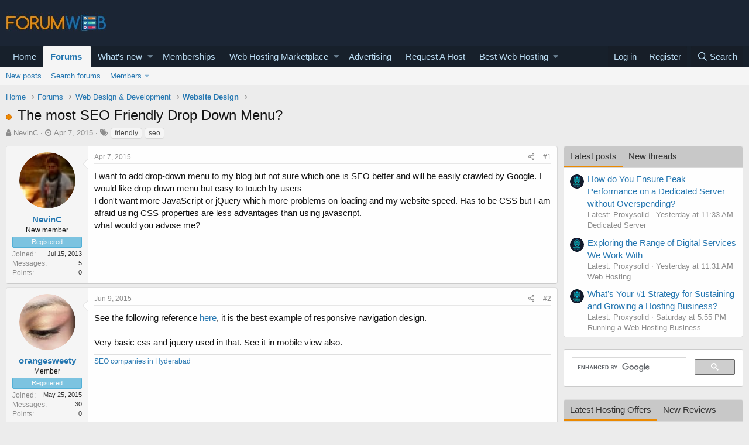

--- FILE ---
content_type: text/html; charset=utf-8
request_url: https://forumweb.hosting/9260-the-most-seo-friendly-drop-down-menu.html
body_size: 22469
content:
<!DOCTYPE html>
<html id="XF" lang="en-US" dir="LTR"
	data-app="public"
	data-template="thread_view"
	data-container-key="node-21"
	data-content-key="thread-9260"
	data-logged-in="false"
	data-cookie-prefix="xf_"
	data-csrf="1763362041,b1e2a8890157e22842dbebf4f1ca60d1"
	class="has-no-js template-thread_view"
	>
<head>
	<meta charset="utf-8" />
	<meta http-equiv="X-UA-Compatible" content="IE=Edge" />
	<meta name="viewport" content="width=device-width, initial-scale=1, viewport-fit=cover">

	
	
	

	<title>The most SEO Friendly Drop Down Menu?</title>

	
		
		<meta name="description" content="I want to add drop-down menu to my blog but not sure which one is SEO better and will be easily crawled by Google. I would like drop-down menu but easy to..." />
		<meta property="og:description" content="I want to add drop-down menu to my blog but not sure which one is SEO better and will be easily crawled by Google. I would like drop-down menu but easy to touch by users
I don&#039;t want more JavaScript or jQuery which more problems on loading and my website speed. Has to be CSS but I am afraid..." />
		<meta property="twitter:description" content="I want to add drop-down menu to my blog but not sure which one is SEO better and will be easily crawled by Google. I would like drop-down menu but easy to touch by users
I don&#039;t want more..." />
	
	
		<meta property="og:url" content="https://forumweb.hosting/9260-the-most-seo-friendly-drop-down-menu.html" />
	
		<link rel="canonical" href="https://forumweb.hosting/9260-the-most-seo-friendly-drop-down-menu.html" />
	

	
		
	
	
	<meta property="og:site_name" content="ForumWeb.Hosting - The #1 Web Hosting Forum, Reviews &amp; Services" />


	
	
		
	
	
	<meta property="og:type" content="website" />


	
	
		
	
	
	
		<meta property="og:title" content="The most SEO Friendly Drop Down Menu?" />
		<meta property="twitter:title" content="The most SEO Friendly Drop Down Menu?" />
	


	
	
	
	

	
		<meta name="theme-color" content="#185886" />
	

	
	

	


	<link rel="preload" href="/styles/fonts/fa/fa-regular-400.woff2?_v=5.12.1" as="font" type="font/woff2" crossorigin="anonymous" />


	<link rel="preload" href="/styles/fonts/fa/fa-solid-900.woff2?_v=5.12.1" as="font" type="font/woff2" crossorigin="anonymous" />


<link rel="preload" href="/styles/fonts/fa/fa-brands-400.woff2?_v=5.12.1" as="font" type="font/woff2" crossorigin="anonymous" />

	<link rel="stylesheet" href="/css.php?css=public%3Anormalize.css%2Cpublic%3Acore.less%2Cpublic%3Aapp.less&amp;s=1&amp;l=1&amp;d=1750950992&amp;k=74bfbb3a72b712b5e67219438d0d9830b8377c51" />

	<link rel="stylesheet" href="/css.php?css=public%3AQuestionThreads.less%2Cpublic%3AXf2PostTree.less%2Cpublic%3Aandy_mostposts.less%2Cpublic%3AavForumsTagEss_thread_view_grouped_tags.less%2Cpublic%3Amessage.less%2Cpublic%3Ashare_controls.less%2Cpublic%3Astructured_list.less%2Cpublic%3Asv_contentratings.less%2Cpublic%3Atag.less%2Cpublic%3Aextra.less&amp;s=1&amp;l=1&amp;d=1750950992&amp;k=f25ba1976f8e94ed2178cbac9ad9d936cf42b240" />
<style>

.tabPanes{padding-top:5px;}
.widget-tabs{overflow: hidden;.tabs-tab {font-size: 13px;}}
.block-tabHeader{background-color:#c8c8c8;}
.block-tabHeader .tabs-tab.is-active{color:#333;border-bottom-color:#EB8900;}
.block-tabHeader a.tabs-tab{color:#333;}
.block-tabHeader a.tabs-tab:hover{color:#333;border-bottom-color:#EB8900;}
.widget--tab .block-minorHeader {display:none;}

</style>
<style>

.tabPanes{padding-top:5px;}
.widget-tabs{overflow: hidden;.tabs-tab {font-size: 13px;}}
.block-tabHeader{background-color:#c8c8c8;}
.block-tabHeader .tabs-tab.is-active{color:#333;border-bottom-color:#EB8900;}
.block-tabHeader a.tabs-tab{color:#333;}
.block-tabHeader a.tabs-tab:hover{color:#333;border-bottom-color:#EB8900;}
.widget--tab .block-minorHeader {display:none;}

</style>

	
		<script src="/js/xf/preamble.min.js?_v=9d5a7756"></script>
	


	
		<link rel="icon" type="image/png" href="https://forumweb.hosting/images/forumweb-favicon.png" sizes="32x32" />
	
	
	
</head>
<body data-template="thread_view">

<div class="p-pageWrapper" id="top">



<header class="p-header" id="header">
	<div class="p-header-inner">
		<div class="p-header-content">

			<div class="p-header-logo p-header-logo--image">
				<a href="https://forumweb.hosting">
					<img src="/images/logofwh.jpg"
						alt="ForumWeb.Hosting - The #1 Web Hosting Forum, Reviews &amp; Services"
						 />
				</a>
			</div>

			
		</div>
	</div>
</header>





	<div class="p-navSticky p-navSticky--primary" data-xf-init="sticky-header">
		
	<nav class="p-nav">
		<div class="p-nav-inner">
			<a class="p-nav-menuTrigger" data-xf-click="off-canvas" data-menu=".js-headerOffCanvasMenu" role="button" tabindex="0">
				<i aria-hidden="true"></i>
				<span class="p-nav-menuText">Menu</span>
			</a>

			<div class="p-nav-smallLogo">
				<a href="https://forumweb.hosting">
					<img src="/images/logofwh.jpg"
						alt="ForumWeb.Hosting - The #1 Web Hosting Forum, Reviews &amp; Services"
					 />
				</a>
			</div>

			<div class="p-nav-scroller hScroller" data-xf-init="h-scroller" data-auto-scroll=".p-navEl.is-selected">
				<div class="hScroller-scroll">
					<ul class="p-nav-list js-offCanvasNavSource">
					
						<li>
							
	<div class="p-navEl " >
		

			
	
	<a href="https://forumweb.hosting"
		class="p-navEl-link "
		
		data-xf-key="1"
		data-nav-id="home">Home</a>


			

		
		
	</div>

						</li>
					
						<li>
							
	<div class="p-navEl is-selected" data-has-children="true">
		

			
	
	<a href="/forums/"
		class="p-navEl-link p-navEl-link--splitMenu "
		
		
		data-nav-id="forums">Forums</a>


			<a data-xf-key="2"
				data-xf-click="menu"
				data-menu-pos-ref="< .p-navEl"
				class="p-navEl-splitTrigger"
				role="button"
				tabindex="0"
				aria-label="Toggle expanded"
				aria-expanded="false"
				aria-haspopup="true"></a>

		
		
			<div class="menu menu--structural" data-menu="menu" aria-hidden="true">
				<div class="menu-content">
					
						
	
	
	<a href="/whats-new/posts/"
		class="menu-linkRow u-indentDepth0 js-offCanvasCopy "
		
		
		data-nav-id="newPosts">New posts</a>

	

					
						
	
	
	<a href="/search/?type=post"
		class="menu-linkRow u-indentDepth0 js-offCanvasCopy "
		
		
		data-nav-id="searchForums">Search forums</a>

	

					
						
	
	
	<a href="/members/"
		class="menu-linkRow u-indentDepth0 js-offCanvasCopy "
		
		
		data-nav-id="members">Members</a>

	
		
			
	
	
	<a href="/online/"
		class="menu-linkRow u-indentDepth1 js-offCanvasCopy "
		
		
		data-nav-id="currentVisitors">Current visitors</a>

	

		
			
	
	
	<a href="/whats-new/profile-posts/"
		class="menu-linkRow u-indentDepth1 js-offCanvasCopy "
		 rel="nofollow"
		
		data-nav-id="newProfilePosts">New profile posts</a>

	

		
			
	
	
	<a href="/search/?type=profile_post"
		class="menu-linkRow u-indentDepth1 js-offCanvasCopy "
		
		
		data-nav-id="searchProfilePosts">Search profile posts</a>

	

		
		
			<hr class="menu-separator" />
		
	

					
				</div>
			</div>
		
	</div>

						</li>
					
						<li>
							
	<div class="p-navEl " data-has-children="true">
		

			
	
	<a href="/whats-new/"
		class="p-navEl-link p-navEl-link--splitMenu "
		
		
		data-nav-id="whatsNew">What's new</a>


			<a data-xf-key="3"
				data-xf-click="menu"
				data-menu-pos-ref="< .p-navEl"
				class="p-navEl-splitTrigger"
				role="button"
				tabindex="0"
				aria-label="Toggle expanded"
				aria-expanded="false"
				aria-haspopup="true"></a>

		
		
			<div class="menu menu--structural" data-menu="menu" aria-hidden="true">
				<div class="menu-content">
					
						
	
	
	<a href="/whats-new/posts/"
		class="menu-linkRow u-indentDepth0 js-offCanvasCopy "
		 rel="nofollow"
		
		data-nav-id="whatsNewPosts">New posts</a>

	

					
						
	
	
	<a href="/whats-new/resources/"
		class="menu-linkRow u-indentDepth0 js-offCanvasCopy "
		 rel="nofollow"
		
		data-nav-id="xfrmNewResources">New resources</a>

	

					
						
	
	
	<a href="/whats-new/profile-posts/"
		class="menu-linkRow u-indentDepth0 js-offCanvasCopy "
		 rel="nofollow"
		
		data-nav-id="whatsNewProfilePosts">New profile posts</a>

	

					
						
	
	
	<a href="/whats-new/latest-activity"
		class="menu-linkRow u-indentDepth0 js-offCanvasCopy "
		 rel="nofollow"
		
		data-nav-id="latestActivity">Latest activity</a>

	

					
						
	
	
	<a href="/whats-new/thread-ratings/"
		class="menu-linkRow u-indentDepth0 js-offCanvasCopy "
		 rel="nofollow"
		
		data-nav-id="BRATR_newThreadRatings">New Thread Ratings</a>

	

					
				</div>
			</div>
		
	</div>

						</li>
					
						<li>
							
	<div class="p-navEl " >
		

			
	
	<a href="https://forumweb.hosting/account/upgrades"
		class="p-navEl-link "
		
		data-xf-key="4"
		data-nav-id="accountupgrades">Memberships</a>


			

		
		
	</div>

						</li>
					
						<li>
							
	<div class="p-navEl " data-has-children="true">
		

			
	
	<a href="/marketplace/"
		class="p-navEl-link p-navEl-link--splitMenu "
		
		
		data-nav-id="xfrm">Web Hosting Marketplace</a>


			<a data-xf-key="5"
				data-xf-click="menu"
				data-menu-pos-ref="< .p-navEl"
				class="p-navEl-splitTrigger"
				role="button"
				tabindex="0"
				aria-label="Toggle expanded"
				aria-expanded="false"
				aria-haspopup="true"></a>

		
		
			<div class="menu menu--structural" data-menu="menu" aria-hidden="true">
				<div class="menu-content">
					
						
	
	
	<a href="https://forumweb.hosting/marketplace/categories/shared-hosting-offers.11/"
		class="menu-linkRow u-indentDepth0 js-offCanvasCopy "
		
		
		data-nav-id="navshardhosting">Shared Hosting Offers</a>

	

					
						
	
	
	<a href="https://forumweb.hosting/marketplace/categories/reseller-hosting-offers.9/"
		class="menu-linkRow u-indentDepth0 js-offCanvasCopy "
		
		
		data-nav-id="reserlho">Reseller Hosting Offers</a>

	

					
						
	
	
	<a href="https://forumweb.hosting/marketplace/categories/vps-hosting-offers.8/"
		class="menu-linkRow u-indentDepth0 js-offCanvasCopy "
		
		
		data-nav-id="vpshostof">VPS Hosting Offers</a>

	

					
						
	
	
	<a href="https://forumweb.hosting/marketplace/categories/dedicated-hosting-offers.4/"
		class="menu-linkRow u-indentDepth0 js-offCanvasCopy "
		
		
		data-nav-id="ddedsof">Dedicated Hosting Offers</a>

	

					
						
	
	
	<a href="https://forumweb.hosting/marketplace/categories/cloud-hosting-offers.5/"
		class="menu-linkRow u-indentDepth0 js-offCanvasCopy "
		
		
		data-nav-id="clouhosof">Cloud Hosting Offers</a>

	

					
						
	
	
	<a href="https://forumweb.hosting/marketplace/categories/hosted-email-offers.7/"
		class="menu-linkRow u-indentDepth0 js-offCanvasCopy "
		
		
		data-nav-id="hostemaof">Hosted Email Offers</a>

	

					
						
	
	
	<a href="https://forumweb.hosting/marketplace/categories/managed-service-provider-offers.6/"
		class="menu-linkRow u-indentDepth0 js-offCanvasCopy "
		
		
		data-nav-id="mangofsof">Managed Service Provider Offers</a>

	

					
						
	
	
	<a href="https://forumweb.hosting/marketplace/categories/gaming-servers-hosting-offers.37/"
		class="menu-linkRow u-indentDepth0 js-offCanvasCopy "
		
		
		data-nav-id="gameseof">Gaming Servers Hosting Offers</a>

	

					
						
	
	
	<a href="https://forumweb.hosting/marketplace/categories/software-scripts-offers-requests.35/"
		class="menu-linkRow u-indentDepth0 js-offCanvasCopy "
		
		
		data-nav-id="sofwaof">Software & Scripts Offers</a>

	

					
						
	
	
	<a href="https://forumweb.hosting/marketplace/categories/colocation-offers.3/"
		class="menu-linkRow u-indentDepth0 js-offCanvasCopy "
		
		
		data-nav-id="colofsof">Colocation Offers</a>

	

					
						
	
	
	<a href="https://forumweb.hosting/marketplace/categories/web-hosting-hardware.38/"
		class="menu-linkRow u-indentDepth0 js-offCanvasCopy "
		
		
		data-nav-id="whohardo">Web Hosting Hardware</a>

	

					
						
	
	
	<a href="https://forumweb.hosting/marketplace/categories/systems-management-offers-requests.34/"
		class="menu-linkRow u-indentDepth0 js-offCanvasCopy "
		
		
		data-nav-id="seyskmaof">Systems Management Offers</a>

	

					
						
	
	
	<a href="https://forumweb.hosting/marketplace/categories/hosting-network-security.40/"
		class="menu-linkRow u-indentDepth0 js-offCanvasCopy "
		
		
		data-nav-id="hosescuof">Hosting & Network Security</a>

	

					
						
	
	
	<a href="https://forumweb.hosting/marketplace/categories/card-payment-services.39/"
		class="menu-linkRow u-indentDepth0 js-offCanvasCopy "
		
		
		data-nav-id="carandpayof">Card & Payment Services</a>

	

					
						
	
	
	<a href="https://forumweb.hosting/marketplace/categories/backup-services.41/"
		class="menu-linkRow u-indentDepth0 js-offCanvasCopy "
		
		
		data-nav-id="backupseof">Backup Services</a>

	

					
				</div>
			</div>
		
	</div>

						</li>
					
						<li>
							
	<div class="p-navEl " >
		

			
	
	<a href="/misc/contact"
		class="p-navEl-link "
		
		data-xf-key="6"
		data-nav-id="advertising">Advertising</a>


			

		
		
	</div>

						</li>
					
						<li>
							
	<div class="p-navEl " >
		

			
	
	<a href="/14-web-hosting-requests/"
		class="p-navEl-link "
		
		data-xf-key="7"
		data-nav-id="requestahost">Request A Host</a>


			

		
		
	</div>

						</li>
					
						<li>
							
	<div class="p-navEl " data-has-children="true">
		

			
	
	<a href="https://forumweb.hosting/top-quality-best-web-hosting/"
		class="p-navEl-link p-navEl-link--splitMenu "
		
		
		data-nav-id="bestwebhosting">Best Web Hosting</a>


			<a data-xf-key="8"
				data-xf-click="menu"
				data-menu-pos-ref="< .p-navEl"
				class="p-navEl-splitTrigger"
				role="button"
				tabindex="0"
				aria-label="Toggle expanded"
				aria-expanded="false"
				aria-haspopup="true"></a>

		
		
			<div class="menu menu--structural" data-menu="menu" aria-hidden="true">
				<div class="menu-content">
					
						
	
	
	<a href="https://forumweb.hosting/marketplace/categories/shared-hosting-offers.11/"
		class="menu-linkRow u-indentDepth0 js-offCanvasCopy "
		
		
		data-nav-id="sharedhostingoffermp">Shared Hosting Offers</a>

	

					
						
	
	
	<a href="https://forumweb.hosting/marketplace/categories/reseller-hosting-offers.9/"
		class="menu-linkRow u-indentDepth0 js-offCanvasCopy "
		
		
		data-nav-id="resellerhostingmp">Reseller Hosting Offers</a>

	

					
						
	
	
	<a href="https://forumweb.hosting/marketplace/categories/vps-hosting-offers.8/"
		class="menu-linkRow u-indentDepth0 js-offCanvasCopy "
		
		
		data-nav-id="vpshostingoffersmp">VPS Hosting Offers</a>

	

					
						
	
	
	<a href="https://forumweb.hosting/marketplace/categories/dedicated-hosting-offers.4/"
		class="menu-linkRow u-indentDepth0 js-offCanvasCopy "
		
		
		data-nav-id="Dedicatedhostingoffersmp">Dedicated Hosting Offers</a>

	

					
						
	
	
	<a href="https://forumweb.hosting/marketplace/"
		class="menu-linkRow u-indentDepth0 js-offCanvasCopy "
		
		
		data-nav-id="webhostingoffers">Web Hosting Offers</a>

	

					
				</div>
			</div>
		
	</div>

						</li>
					
					</ul>
				</div>
			</div>

			<div class="p-nav-opposite">
				<div class="p-navgroup p-account p-navgroup--guest">
					
						<a href="/login/" class="p-navgroup-link p-navgroup-link--textual p-navgroup-link--logIn"
							data-xf-click="overlay" data-follow-redirects="on">
							<span class="p-navgroup-linkText">Log in</span>
						</a>
						
							<a href="/register/" class="p-navgroup-link p-navgroup-link--textual p-navgroup-link--register"
								data-xf-click="overlay" data-follow-redirects="on">
								<span class="p-navgroup-linkText">Register</span>
							</a>
						
					
				</div>

				<div class="p-navgroup p-discovery">
					<a href="/whats-new/"
						class="p-navgroup-link p-navgroup-link--iconic p-navgroup-link--whatsnew"
						aria-label="What&#039;s new"
						title="What&#039;s new">
						<i aria-hidden="true"></i>
						<span class="p-navgroup-linkText">What's new</span>
					</a>

					
						<a href="/search/"
							class="p-navgroup-link p-navgroup-link--iconic p-navgroup-link--search"
							data-xf-click="menu"
							data-xf-key="/"
							aria-label="Search"
							aria-expanded="false"
							aria-haspopup="true"
							title="Search">
							<i aria-hidden="true"></i>
							<span class="p-navgroup-linkText">Search</span>
						</a>
						<div class="menu menu--structural menu--wide" data-menu="menu" aria-hidden="true">
							<form action="/search/search" method="post"
								class="menu-content"
								data-xf-init="quick-search">

								<h3 class="menu-header">Search</h3>
								
								<div class="menu-row">
									
										<div class="inputGroup inputGroup--joined">
											<input type="text" class="input" name="keywords" placeholder="Search…" aria-label="Search" data-menu-autofocus="true" />
											
			<select name="constraints" class="js-quickSearch-constraint input" aria-label="Search within">
				<option value="">Everywhere</option>
<option value="{&quot;search_type&quot;:&quot;post&quot;}">Threads</option>
<option value="{&quot;search_type&quot;:&quot;post&quot;,&quot;c&quot;:{&quot;nodes&quot;:[21],&quot;child_nodes&quot;:1}}">This forum</option>
<option value="{&quot;search_type&quot;:&quot;post&quot;,&quot;c&quot;:{&quot;thread&quot;:9260}}">This thread</option>

			</select>
		
										</div>
									
								</div>

								
								<div class="menu-row">
									<label class="iconic"><input type="checkbox"  name="c[title_only]" value="1" /><i aria-hidden="true"></i><span class="iconic-label">Search titles only</span></label>

								</div>
								
								<div class="menu-row">
									<div class="inputGroup">
										<span class="inputGroup-text" id="ctrl_search_menu_by_member">By:</span>
										<input type="text" class="input" name="c[users]" data-xf-init="auto-complete" placeholder="Member" aria-labelledby="ctrl_search_menu_by_member" />
									</div>
								</div>
								<div class="menu-footer">
									<span class="menu-footer-controls">
										<button type="submit" class="button--primary button button--icon button--icon--search"><span class="button-text">Search</span></button>
										<a href="/search/" class="button"><span class="button-text">Advanced search…</span></a>
									</span>
								</div>

								<input type="hidden" name="_xfToken" value="1763362041,b1e2a8890157e22842dbebf4f1ca60d1" />
							</form>
						</div>
					
				</div>
			</div>
		</div>
	</nav>

	</div>
	
	
		<div class="p-sectionLinks">
			<div class="p-sectionLinks-inner hScroller" data-xf-init="h-scroller">
				<div class="hScroller-scroll">
					<ul class="p-sectionLinks-list">
					
						<li>
							
	<div class="p-navEl " >
		

			
	
	<a href="/whats-new/posts/"
		class="p-navEl-link "
		
		data-xf-key="alt+1"
		data-nav-id="newPosts">New posts</a>


			

		
		
	</div>

						</li>
					
						<li>
							
	<div class="p-navEl " >
		

			
	
	<a href="/search/?type=post"
		class="p-navEl-link "
		
		data-xf-key="alt+2"
		data-nav-id="searchForums">Search forums</a>


			

		
		
	</div>

						</li>
					
						<li>
							
	<div class="p-navEl " data-has-children="true">
		

			
	
	<a href="/members/"
		class="p-navEl-link p-navEl-link--splitMenu "
		
		
		data-nav-id="members">Members</a>


			<a data-xf-key="alt+3"
				data-xf-click="menu"
				data-menu-pos-ref="< .p-navEl"
				class="p-navEl-splitTrigger"
				role="button"
				tabindex="0"
				aria-label="Toggle expanded"
				aria-expanded="false"
				aria-haspopup="true"></a>

		
		
			<div class="menu menu--structural" data-menu="menu" aria-hidden="true">
				<div class="menu-content">
					
						
	
	
	<a href="/online/"
		class="menu-linkRow u-indentDepth0 js-offCanvasCopy "
		
		
		data-nav-id="currentVisitors">Current visitors</a>

	

					
						
	
	
	<a href="/whats-new/profile-posts/"
		class="menu-linkRow u-indentDepth0 js-offCanvasCopy "
		 rel="nofollow"
		
		data-nav-id="newProfilePosts">New profile posts</a>

	

					
						
	
	
	<a href="/search/?type=profile_post"
		class="menu-linkRow u-indentDepth0 js-offCanvasCopy "
		
		
		data-nav-id="searchProfilePosts">Search profile posts</a>

	

					
				</div>
			</div>
		
	</div>

						</li>
					
					</ul>
				</div>
			</div>
		</div>
	



<div class="offCanvasMenu offCanvasMenu--nav js-headerOffCanvasMenu" data-menu="menu" aria-hidden="true" data-ocm-builder="navigation">
	<div class="offCanvasMenu-backdrop" data-menu-close="true"></div>
	<div class="offCanvasMenu-content">
		<div class="offCanvasMenu-header">
			Menu
			<a class="offCanvasMenu-closer" data-menu-close="true" role="button" tabindex="0" aria-label="Close"></a>
		</div>
		
			<div class="p-offCanvasRegisterLink">
				<div class="offCanvasMenu-linkHolder">
					<a href="/login/" class="offCanvasMenu-link" data-xf-click="overlay" data-menu-close="true">
						Log in
					</a>
				</div>
				<hr class="offCanvasMenu-separator" />
				
					<div class="offCanvasMenu-linkHolder">
						<a href="/register/" class="offCanvasMenu-link" data-xf-click="overlay" data-menu-close="true">
							Register
						</a>
					</div>
					<hr class="offCanvasMenu-separator" />
				
			</div>
		
		<div class="js-offCanvasNavTarget"></div>
	</div>
</div>

<div class="p-body">
	<div class="p-body-inner">
		<!--XF:EXTRA_OUTPUT-->

		

		

		
		
	
		<ul class="p-breadcrumbs "
			itemscope itemtype="https://schema.org/BreadcrumbList">
		
			

			
			
				
				
	<li itemprop="itemListElement" itemscope itemtype="https://schema.org/ListItem">
		<a href="https://forumweb.hosting" itemprop="item">
			<span itemprop="name">Home</span>
		</a>
		<meta itemprop="position" content="1" />
	</li>

			

			
				
				
	<li itemprop="itemListElement" itemscope itemtype="https://schema.org/ListItem">
		<a href="/forums/" itemprop="item">
			<span itemprop="name">Forums</span>
		</a>
		<meta itemprop="position" content="2" />
	</li>

			
			
				
				
	<li itemprop="itemListElement" itemscope itemtype="https://schema.org/ListItem">
		<a href="/20-web-design-development/" itemprop="item">
			<span itemprop="name">Web Design &amp; Development</span>
		</a>
		<meta itemprop="position" content="3" />
	</li>

			
				
				
	<li itemprop="itemListElement" itemscope itemtype="https://schema.org/ListItem">
		<a href="/21-website-design/" itemprop="item">
			<span itemprop="name">Website Design</span>
		</a>
		<meta itemprop="position" content="4" />
	</li>

			

		
		</ul>
	

		

		
	<noscript><div class="blockMessage blockMessage--important blockMessage--iconic u-noJsOnly">JavaScript is disabled. For a better experience, please enable JavaScript in your browser before proceeding.</div></noscript>

		
	<!--[if lt IE 9]><div class="blockMessage blockMessage&#45;&#45;important blockMessage&#45;&#45;iconic">You are using an out of date browser. It  may not display this or other websites correctly.<br />You should upgrade or use an <a href="https://www.google.com/chrome/browser/" target="_blank">alternative browser</a>.</div><![endif]-->


		
			<div class="p-body-header">
			
				
					<div class="p-title ">
					
						
							<h1 class="p-title-value">
	
	
	
	<!-- Shape -->
	
		<span class="QT_question_mark QT_question_mark_shape QT_unsolved"
			  title="Unsolved"></span>
	

	<!-- Icon -->
	

	<!-- Image -->
	

The most SEO Friendly Drop Down Menu?</h1>
						
						
					
					</div>
				

				
					<div class="p-description">
	<ul class="listInline listInline--bullet">
		<li>
			<i class="fa fa-user" aria-hidden="true" title="Thread starter"></i>
			<span class="u-srOnly">Thread starter</span>

			<a href="/members/nevinc.4430/" class="username  u-concealed" dir="auto" data-user-id="4430" data-xf-init="member-tooltip">NevinC</a>
		</li>
		<li>
			<i class="fa fa-clock-o" aria-hidden="true" title="Start date"></i>
			<span class="u-srOnly">Start date</span>

			<a href="/9260-the-most-seo-friendly-drop-down-menu.html" class="u-concealed"><time  class="u-dt" dir="auto" datetime="2015-04-07T01:12:29+0100" data-time="1428365549" data-date-string="Apr 7, 2015" data-time-string="1:12 AM" title="Apr 7, 2015 at 1:12 AM">Apr 7, 2015</time></a>
		</li>
		
			
	

	
		
			<li class="groupedTags">
				
					<i class="fa fa-tags" aria-hidden="true" title="Tags"></i>
					<span class="u-concealed"></span>
				

				
					<a href="/tags/friendly/" data-xf-init="preview-tooltip" data-preview-url="/tags/friendly/preview" class="tagItem" dir="auto">friendly</a>
				
					<a href="/tags/seo/" data-xf-init="preview-tooltip" data-preview-url="/tags/seo/preview" class="tagItem" dir="auto">seo</a>
				
			</li>
		
	
	
	

	</ul>
</div>
				
			
			</div>
		

		<div class="p-body-main p-body-main--withSidebar ">
			

			<div class="p-body-content">
				
				<div class="p-body-pageContent">
	














	
	
	
		
	
	
	


	
	
	
		
	
	
	


	
	
		
	
	
	


	
	













	

	
		
	







	






	

	

	



<div class="block block--messages" data-xf-init="" data-type="post" data-href="/inline-mod/">

	
	


	<div class="block-outer"></div>

	<div class="block-outer js-threadStatusField"></div>

	<div class="block-container lbContainer"
		data-xf-init="lightbox select-to-quote"
		data-message-selector=".js-post"
		data-lb-id="thread-9260"
		data-lb-universal="0">

		<div class="block-body js-replyNewMessageContainer">
			
				
					
	
	
	
	<article class="message message--post js-post js-inlineModContainer  "

		data-author="NevinC"
		data-content="post-54462"
		
			data-parent="0"
		
		id="js-post-54462">

		<span class="u-anchorTarget" id="post-54462"></span>

		<div class="message-inner">
			<div class="message-cell message-cell--user">
				

	<section itemscope itemtype="https://schema.org/Person" class="message-user">
		<div class="message-avatar ">
			<div class="message-avatar-wrapper">
				<a href="/members/nevinc.4430/" class="avatar avatar--m" data-user-id="4430" data-xf-init="member-tooltip">
			<img src="/data/avatars/m/4/4430.jpg?1523128736"  alt="NevinC" class="avatar-u4430-m" itemprop="image" /> 
		</a>
				
			</div>
		</div>
		<div class="message-userDetails">
			<h4 class="message-name"><a href="/members/nevinc.4430/" class="username " dir="auto" data-user-id="4430" data-xf-init="member-tooltip" itemprop="name">NevinC</a></h4>
			<h5 class="userTitle message-userTitle" dir="auto" itemprop="jobTitle">New member</h5>
			<div class="userBanner userBanner userBanner--bannerregistered message-userBanner" itemprop="jobTitle"><span class="userBanner-before"></span><strong>Registered</strong><span class="userBanner-after"></span></div>

		</div>
		
			
			
				<div class="message-userExtras">
				
					
						<dl class="pairs pairs--justified">
							<dt>Joined</dt>
							<dd>Jul 15, 2013</dd>
						</dl>
					
					
						<dl class="pairs pairs--justified">
							<dt>Messages</dt>
							<dd>5</dd>
						</dl>
					
					


					
						<dl class="pairs pairs--justified">
							<dt>Points</dt>
							<dd>0</dd>
						</dl>
					
					
					
					
					
				
				</div>
			
		
		<span class="message-userArrow"></span>
	</section>

			</div>
			<div class="message-cell message-cell--main">
				<div class="message-main js-post54462-quickEditTarget">

					<header class="message-attribution message-attribution--split">
						<div class="message-attribution-main">
							<a href="/9260-the-most-seo-friendly-drop-down-menu/post-54462.html" class="u-concealed"
								rel="nofollow">
								<time  class="u-dt" dir="auto" datetime="2015-04-07T01:12:29+0100" data-time="1428365549" data-date-string="Apr 7, 2015" data-time-string="1:12 AM" title="Apr 7, 2015 at 1:12 AM">Apr 7, 2015</time>
							</a>
						</div>

						<ul class="message-attribution-opposite message-attribution-opposite--list">

							
							<li>
								<a href="/9260-the-most-seo-friendly-drop-down-menu/post-54462.html"
									data-xf-init="share-tooltip" data-href="/posts/54462/share"
									rel="nofollow">
									<i class="fa--xf far fa-share-alt" aria-hidden="true"></i>
								</a>
							</li>
							
							
								<li>
									<a href="/9260-the-most-seo-friendly-drop-down-menu/post-54462.html" rel="nofollow">
										#1
									</a>
								</li>
							
						</ul>
					</header>

					<div class="message-content js-messageContent">

						
						
						

						<div class="message-userContent lbContainer js-lbContainer "
							data-lb-id="post-54462"
							data-lb-caption-desc="NevinC &middot; Apr 7, 2015 at 1:12 AM">

							
								

	

							

							
	<article class="message-body js-selectToQuote"
>
								



								<div class="bbWrapper">I want to add drop-down menu to my blog but not sure which one is SEO better and will be easily crawled by Google. I would like drop-down menu but easy to touch by users<br />
I don't want more JavaScript or jQuery which more problems on loading and my website speed. Has to be CSS but I am afraid using CSS properties are less advantages than using javascript.<br />
what would you advise me?</div>
								<div class="js-selectToQuoteEnd">&nbsp;</div>
								
							</article>

							
								

	

							

							
						</div>

						

						
	

					</div>

					<footer class="message-footer">
						




	
	<div class="sv-rating-bar sv-rating-bar--ratings-left js-ratingBar-post54462 sv-rating-bar--under-controls ">
	
		
		

		
	
	</div>
	





						<div class="js-historyTarget message-historyTarget toggleTarget" data-href="trigger-href"></div>
					
    
    
    

    

    <div class="Xf2PostTreeReplies Xf2PostTreeReplies-post54462">
        
    </div>



</footer>
				</div>
			</div>
			
		</div>
	</article>

	

				

			
				
					
	
	
	
	<article class="message message--post js-post js-inlineModContainer  "

		data-author="orangesweety"
		data-content="post-59060"
		
			data-parent="0"
		
		id="js-post-59060">

		<span class="u-anchorTarget" id="post-59060"></span>

		<div class="message-inner">
			<div class="message-cell message-cell--user">
				

	<section itemscope itemtype="https://schema.org/Person" class="message-user">
		<div class="message-avatar ">
			<div class="message-avatar-wrapper">
				<a href="/members/orangesweety.9716/" class="avatar avatar--m" data-user-id="9716" data-xf-init="member-tooltip">
			<img src="/data/avatars/m/9/9716.jpg?1523128805"  alt="orangesweety" class="avatar-u9716-m" itemprop="image" /> 
		</a>
				
			</div>
		</div>
		<div class="message-userDetails">
			<h4 class="message-name"><a href="/members/orangesweety.9716/" class="username " dir="auto" data-user-id="9716" data-xf-init="member-tooltip" itemprop="name">orangesweety</a></h4>
			<h5 class="userTitle message-userTitle" dir="auto" itemprop="jobTitle">Member</h5>
			<div class="userBanner userBanner userBanner--bannerregistered message-userBanner" itemprop="jobTitle"><span class="userBanner-before"></span><strong>Registered</strong><span class="userBanner-after"></span></div>

		</div>
		
			
			
				<div class="message-userExtras">
				
					
						<dl class="pairs pairs--justified">
							<dt>Joined</dt>
							<dd>May 25, 2015</dd>
						</dl>
					
					
						<dl class="pairs pairs--justified">
							<dt>Messages</dt>
							<dd>30</dd>
						</dl>
					
					


					
						<dl class="pairs pairs--justified">
							<dt>Points</dt>
							<dd>0</dd>
						</dl>
					
					
					
					
					
				
				</div>
			
		
		<span class="message-userArrow"></span>
	</section>

			</div>
			<div class="message-cell message-cell--main">
				<div class="message-main js-post59060-quickEditTarget">

					<header class="message-attribution message-attribution--split">
						<div class="message-attribution-main">
							<a href="/9260-the-most-seo-friendly-drop-down-menu/post-59060.html" class="u-concealed"
								rel="nofollow">
								<time  class="u-dt" dir="auto" datetime="2015-06-09T18:09:32+0100" data-time="1433869772" data-date-string="Jun 9, 2015" data-time-string="6:09 PM" title="Jun 9, 2015 at 6:09 PM">Jun 9, 2015</time>
							</a>
						</div>

						<ul class="message-attribution-opposite message-attribution-opposite--list">

							
							<li>
								<a href="/9260-the-most-seo-friendly-drop-down-menu/post-59060.html"
									data-xf-init="share-tooltip" data-href="/posts/59060/share"
									rel="nofollow">
									<i class="fa--xf far fa-share-alt" aria-hidden="true"></i>
								</a>
							</li>
							
							
								<li>
									<a href="/9260-the-most-seo-friendly-drop-down-menu/post-59060.html" rel="nofollow">
										#2
									</a>
								</li>
							
						</ul>
					</header>

					<div class="message-content js-messageContent">

						
						
						

						<div class="message-userContent lbContainer js-lbContainer "
							data-lb-id="post-59060"
							data-lb-caption-desc="orangesweety &middot; Jun 9, 2015 at 6:09 PM">

							

							
	<article class="message-body js-selectToQuote"
>
								



								<div class="bbWrapper">See the following reference <a href="https://www.google.co.in/business/" target="_blank" class="link link--external" rel="nofollow noopener">here</a>, it is the best example of responsive navigation design.<br />
<br />
Very basic css and jquery used in that. See it in mobile view also.</div>
								<div class="js-selectToQuoteEnd">&nbsp;</div>
								
							</article>

							

							
						</div>

						

						
	
		
			<aside class="message-signature">
			
				<div class="bbWrapper"><a href="http://dsptech.in//" target="_blank" class="link link--external" rel="nofollow noopener">SEO companies in Hyderabad</a></div>
			
			</aside>
		
	

					</div>

					<footer class="message-footer">
						




	
	<div class="sv-rating-bar sv-rating-bar--ratings-left js-ratingBar-post59060 sv-rating-bar--under-controls ">
	
		
		

		
	
	</div>
	





						<div class="js-historyTarget message-historyTarget toggleTarget" data-href="trigger-href"></div>
					
    
    
    

    

    <div class="Xf2PostTreeReplies Xf2PostTreeReplies-post59060">
        
    </div>



</footer>
				</div>
			</div>
			
		</div>
	</article>

	

				

			
		</div>
	</div>

	
		<div class="block-outer block-outer--after">
			
				
				
				
					<div class="block-outer-opposite">
						
							<a href="/login/" class="button--link button" data-xf-click="overlay"><span class="button-text">
								You must log in or register to reply here.
							</span></a>
						
					</div>
				
			
		</div>
	

	
	

</div>




<div class="blockMessage blockMessage--none">
	
	
		
		<div class="shareButtons shareButtons--iconic" data-xf-init="share-buttons" data-page-url="" data-page-title="" data-page-desc="">
			
				<span class="shareButtons-label">Share:</span>
			

			<div class="shareButtons-buttons">
				

					
						<a class="shareButtons-button shareButtons-button--brand shareButtons-button--facebook" data-href="https://www.facebook.com/sharer.php?u={url}">
							<i aria-hidden="true"></i>
							<span>Facebook</span>
						</a>
					

					
						<a class="shareButtons-button shareButtons-button--brand shareButtons-button--twitter" data-href="https://twitter.com/intent/tweet?url={url}&amp;text={title}">
							<i aria-hidden="true"></i>
							<span>Twitter</span>
						</a>
					

					
						<a class="shareButtons-button shareButtons-button--brand shareButtons-button--reddit" data-href="https://reddit.com/submit?url={url}&amp;title={title}">
							<i aria-hidden="true"></i>
							<span>Reddit</span>
						</a>
					

					
						<a class="shareButtons-button shareButtons-button--brand shareButtons-button--pinterest" data-href="https://pinterest.com/pin/create/bookmarklet/?url={url}&amp;description={title}">
							<i aria-hidden="true"></i>
							<span>Pinterest</span>
						</a>
					

					
						<a class="shareButtons-button shareButtons-button--brand shareButtons-button--tumblr" data-href="https://www.tumblr.com/widgets/share/tool?canonicalUrl={url}&amp;title={title}">
							<i aria-hidden="true"></i>
							<span>Tumblr</span>
						</a>
					

					
						<a class="shareButtons-button shareButtons-button--brand shareButtons-button--whatsApp" data-href="https://api.whatsapp.com/send?text={title}&nbsp;{url}">
							<i aria-hidden="true"></i>
							<span>WhatsApp</span>
						</a>
					

					
						<a class="shareButtons-button shareButtons-button--email" data-href="mailto:?subject={title}&amp;body={url}">
							<i aria-hidden="true"></i>
							<span>Email</span>
						</a>
					

					
						<a class="shareButtons-button shareButtons-button--link is-hidden" data-clipboard="{url}">
							<i aria-hidden="true"></i>
							<span>Link</span>
						</a>
					
				
			</div>
		</div>
	

</div>



	

	

	




	
    
    <div class="block similarthreads-wide">
        <div class="block-container">
  			<div class="bgclfb">Older Threads</div>	
			<div class="structItemContainer-group js-threadList">				
						<div class="structItemContainer-group js-threadList">
							
								

	

	<div class="structItem structItem--thread js-inlineModContainer js-threadListItem-9259" data-author="2freehosting">
		<div class="structItem-cell structItem-cell--icon">
			<div class="structItem-iconContainer">
				<a href="/members/2freehosting.9285/" class="avatar avatar--s" data-user-id="9285" data-xf-init="member-tooltip">
			<img src="/data/avatars/s/9/9285.jpg?1523128797" srcset="/data/avatars/m/9/9285.jpg?1523128797 2x" alt="2freehosting" class="avatar-u9285-s" /> 
		</a>
				
			</div>
		</div>
		<div class="structItem-cell structItem-cell--main" data-xf-init="touch-proxy">
			

			<div class="structItem-title">
				
				
				<a href="/9259-what-are-the-main-goals-youve-reached-during-your-life.html" class="" data-tp-primary="on" data-xf-init="preview-tooltip" data-preview-url="/9259-what-are-the-main-goals-youve-reached-during-your-life/preview.html">What are the main goals you&#039;ve reached during your life?</a>
			</div>

			<div class="structItem-minor">
				

				
					<ul class="structItem-parts">
						<li><a href="/members/2freehosting.9285/" class="username " dir="auto" data-user-id="9285" data-xf-init="member-tooltip">2freehosting</a></li>
						<li class="structItem-startDate"><time  class="u-dt" dir="auto" datetime="2015-04-06T23:15:36+0100" data-time="1428358536" data-date-string="Apr 6, 2015" data-time-string="11:15 PM" title="Apr 6, 2015 at 11:15 PM">Apr 6, 2015</time></li>
						
							<li><a href="/37-general-discussion/">General Discussion</a></li>
						
					</ul>

					
				
			</div>
		</div>
		<div class="structItem-cell structItem-cell--meta" title="first_message_likes: 0">
			<dl class="pairs pairs--justified">
				<dt>Replies</dt>
				<dd>1</dd>
			</dl>
			<dl class="pairs pairs--justified structItem-minor">
				<dt>Views</dt>
				<dd>2,415</dd>
			</dl>
		</div>
		<div class="structItem-cell structItem-cell--latest">
			
				<time  class="structItem-latestDate u-dt" dir="auto" datetime="2015-05-01T18:19:39+0100" data-time="1430500779" data-date-string="May 1, 2015" data-time-string="6:19 PM" title="May 1, 2015 at 6:19 PM">May 1, 2015</time>
				<div class="structItem-minor">
					
						<a href="/members/natemaingard.9524/" class="username " dir="auto" data-user-id="9524" data-xf-init="member-tooltip">natemaingard</a>
					
				</div>
			
		</div>
	</div>

							
								

	

	<div class="structItem structItem--thread js-inlineModContainer js-threadListItem-9258" data-author="nesito29">
		<div class="structItem-cell structItem-cell--icon">
			<div class="structItem-iconContainer">
				<a href="/members/nesito29.9213/" class="avatar avatar--s" data-user-id="9213" data-xf-init="member-tooltip">
			<img src="/data/avatars/s/9/9213.jpg?1523128797" srcset="/data/avatars/m/9/9213.jpg?1523128797 2x" alt="nesito29" class="avatar-u9213-s" /> 
		</a>
				
			</div>
		</div>
		<div class="structItem-cell structItem-cell--main" data-xf-init="touch-proxy">
			

			<div class="structItem-title">
				
				
				<a href="/9258-guest-posting-how-to-write-for-other-peoples-sites.html" class="" data-tp-primary="on" data-xf-init="preview-tooltip" data-preview-url="/9258-guest-posting-how-to-write-for-other-peoples-sites/preview.html">Guest Posting: How to Write for Other People&#039;s Sites</a>
			</div>

			<div class="structItem-minor">
				

				
					<ul class="structItem-parts">
						<li><a href="/members/nesito29.9213/" class="username " dir="auto" data-user-id="9213" data-xf-init="member-tooltip">nesito29</a></li>
						<li class="structItem-startDate"><time  class="u-dt" dir="auto" datetime="2015-04-06T22:39:17+0100" data-time="1428356357" data-date-string="Apr 6, 2015" data-time-string="10:39 PM" title="Apr 6, 2015 at 10:39 PM">Apr 6, 2015</time></li>
						
							<li><a href="/108-internet-marketing/">Internet Marketing</a></li>
						
					</ul>

					
				
			</div>
		</div>
		<div class="structItem-cell structItem-cell--meta" title="first_message_likes: 0">
			<dl class="pairs pairs--justified">
				<dt>Replies</dt>
				<dd>6</dd>
			</dl>
			<dl class="pairs pairs--justified structItem-minor">
				<dt>Views</dt>
				<dd>4,577</dd>
			</dl>
		</div>
		<div class="structItem-cell structItem-cell--latest">
			
				<time  class="structItem-latestDate u-dt" dir="auto" datetime="2015-04-07T14:37:42+0100" data-time="1428413862" data-date-string="Apr 7, 2015" data-time-string="2:37 PM" title="Apr 7, 2015 at 2:37 PM">Apr 7, 2015</time>
				<div class="structItem-minor">
					
						<a href="/members/nesito29.9213/" class="username " dir="auto" data-user-id="9213" data-xf-init="member-tooltip">nesito29</a>
					
				</div>
			
		</div>
	</div>

							
								

	

	<div class="structItem structItem--thread js-inlineModContainer js-threadListItem-9257" data-author="Karl Sewon">
		<div class="structItem-cell structItem-cell--icon">
			<div class="structItem-iconContainer">
				<a href="/members/karl-sewon.8819/" class="avatar avatar--s" data-user-id="8819" data-xf-init="member-tooltip">
			<img src="/data/avatars/s/8/8819.jpg?1596640367"  alt="Karl Sewon" class="avatar-u8819-s" /> 
		</a>
				
			</div>
		</div>
		<div class="structItem-cell structItem-cell--main" data-xf-init="touch-proxy">
			

			<div class="structItem-title">
				
				
				<a href="/9257-i-say-having-your-own-product-is-much-more-easier-to-promote-other-products-as-a-affiliate.html" class="" data-tp-primary="on" data-xf-init="preview-tooltip" data-preview-url="/9257-i-say-having-your-own-product-is-much-more-easier-to-promote-other-products-as-a-affiliate/preview.html">I say having your own product is much more easier to promote other products as a affiliate</a>
			</div>

			<div class="structItem-minor">
				

				
					<ul class="structItem-parts">
						<li><a href="/members/karl-sewon.8819/" class="username " dir="auto" data-user-id="8819" data-xf-init="member-tooltip">Karl Sewon</a></li>
						<li class="structItem-startDate"><time  class="u-dt" dir="auto" datetime="2015-04-06T21:43:09+0100" data-time="1428352989" data-date-string="Apr 6, 2015" data-time-string="9:43 PM" title="Apr 6, 2015 at 9:43 PM">Apr 6, 2015</time></li>
						
							<li><a href="/105-make-money-online/">Make Money Online</a></li>
						
					</ul>

					
				
			</div>
		</div>
		<div class="structItem-cell structItem-cell--meta" title="first_message_likes: 0">
			<dl class="pairs pairs--justified">
				<dt>Replies</dt>
				<dd>9</dd>
			</dl>
			<dl class="pairs pairs--justified structItem-minor">
				<dt>Views</dt>
				<dd>5,540</dd>
			</dl>
		</div>
		<div class="structItem-cell structItem-cell--latest">
			
				<time  class="structItem-latestDate u-dt" dir="auto" datetime="2015-07-01T10:26:55+0100" data-time="1435742815" data-date-string="Jul 1, 2015" data-time-string="10:26 AM" title="Jul 1, 2015 at 10:26 AM">Jul 1, 2015</time>
				<div class="structItem-minor">
					
						<a href="/members/oldnickb.9125/" class="username " dir="auto" data-user-id="9125" data-xf-init="member-tooltip">oldnickb</a>
					
				</div>
			
		</div>
	</div>

							
								

	

	<div class="structItem structItem--thread js-inlineModContainer js-threadListItem-9256" data-author="Olesya">
		<div class="structItem-cell structItem-cell--icon">
			<div class="structItem-iconContainer">
				<a href="/members/olesya.9301/" class="avatar avatar--s" data-user-id="9301" data-xf-init="member-tooltip">
			<img src="/data/avatars/s/9/9301.jpg?1523128799"  alt="Olesya" class="avatar-u9301-s" /> 
		</a>
				
			</div>
		</div>
		<div class="structItem-cell structItem-cell--main" data-xf-init="touch-proxy">
			

			<div class="structItem-title">
				
				
				<a href="/9256-nice-to-meet-ya-very-need-your-help.html" class="" data-tp-primary="on" data-xf-init="preview-tooltip" data-preview-url="/9256-nice-to-meet-ya-very-need-your-help/preview.html">nice to meet ya! Very need your help</a>
			</div>

			<div class="structItem-minor">
				

				
					<ul class="structItem-parts">
						<li><a href="/members/olesya.9301/" class="username " dir="auto" data-user-id="9301" data-xf-init="member-tooltip">Olesya</a></li>
						<li class="structItem-startDate"><time  class="u-dt" dir="auto" datetime="2015-04-06T16:05:13+0100" data-time="1428332713" data-date-string="Apr 6, 2015" data-time-string="4:05 PM" title="Apr 6, 2015 at 4:05 PM">Apr 6, 2015</time></li>
						
							<li><a href="/36-new-member-introductions/">New Member Introductions</a></li>
						
					</ul>

					
				
			</div>
		</div>
		<div class="structItem-cell structItem-cell--meta" title="first_message_likes: 0">
			<dl class="pairs pairs--justified">
				<dt>Replies</dt>
				<dd>6</dd>
			</dl>
			<dl class="pairs pairs--justified structItem-minor">
				<dt>Views</dt>
				<dd>3,492</dd>
			</dl>
		</div>
		<div class="structItem-cell structItem-cell--latest">
			
				<time  class="structItem-latestDate u-dt" dir="auto" datetime="2015-04-17T15:54:59+0100" data-time="1429282499" data-date-string="Apr 17, 2015" data-time-string="3:54 PM" title="Apr 17, 2015 at 3:54 PM">Apr 17, 2015</time>
				<div class="structItem-minor">
					
						<a href="/members/1seo.7649/" class="username " dir="auto" data-user-id="7649" data-xf-init="member-tooltip">1SEO</a>
					
				</div>
			
		</div>
	</div>

							
								

	

	<div class="structItem structItem--thread js-inlineModContainer js-threadListItem-9254" data-author="subha">
		<div class="structItem-cell structItem-cell--icon">
			<div class="structItem-iconContainer">
				<a href="/members/subha.9299/" class="avatar avatar--s avatar--default avatar--default--dynamic" data-user-id="9299" data-xf-init="member-tooltip" style="background-color: #666699; color: #d1d1e0">
			<span class="avatar-u9299-s">S</span> 
		</a>
				
			</div>
		</div>
		<div class="structItem-cell structItem-cell--main" data-xf-init="touch-proxy">
			

			<div class="structItem-title">
				
				
				<a href="/9254-review-my-website.html" class="" data-tp-primary="on" data-xf-init="preview-tooltip" data-preview-url="/9254-review-my-website/preview.html">Review My Website</a>
			</div>

			<div class="structItem-minor">
				

				
					<ul class="structItem-parts">
						<li><a href="/members/subha.9299/" class="username " dir="auto" data-user-id="9299" data-xf-init="member-tooltip">subha</a></li>
						<li class="structItem-startDate"><time  class="u-dt" dir="auto" datetime="2015-04-06T12:38:02+0100" data-time="1428320282" data-date-string="Apr 6, 2015" data-time-string="12:38 PM" title="Apr 6, 2015 at 12:38 PM">Apr 6, 2015</time></li>
						
							<li><a href="/38-website-reviews/">Website Reviews</a></li>
						
					</ul>

					
				
			</div>
		</div>
		<div class="structItem-cell structItem-cell--meta" title="first_message_likes: 0">
			<dl class="pairs pairs--justified">
				<dt>Replies</dt>
				<dd>2</dd>
			</dl>
			<dl class="pairs pairs--justified structItem-minor">
				<dt>Views</dt>
				<dd>3,759</dd>
			</dl>
		</div>
		<div class="structItem-cell structItem-cell--latest">
			
				<time  class="structItem-latestDate u-dt" dir="auto" datetime="2015-04-06T16:12:08+0100" data-time="1428333128" data-date-string="Apr 6, 2015" data-time-string="4:12 PM" title="Apr 6, 2015 at 4:12 PM">Apr 6, 2015</time>
				<div class="structItem-minor">
					
						<a href="/members/olesya.9301/" class="username " dir="auto" data-user-id="9301" data-xf-init="member-tooltip">Olesya</a>
					
				</div>
			
		</div>
	</div>

													
						</div>				
			</div>
        </div>
    </div>




    
    <div class="block similarthreads-wide">
        <div class="block-container">
  			<div class="bgclfb">Newer Threads</div>	
			<div class="structItemContainer-group js-threadList">				
						<div class="structItemContainer-group js-threadList">
							
								

	

	<div class="structItem structItem--thread js-inlineModContainer js-threadListItem-9261" data-author="NevinC">
		<div class="structItem-cell structItem-cell--icon">
			<div class="structItem-iconContainer">
				<a href="/members/nevinc.4430/" class="avatar avatar--s" data-user-id="4430" data-xf-init="member-tooltip">
			<img src="/data/avatars/s/4/4430.jpg?1523128736"  alt="NevinC" class="avatar-u4430-s" /> 
		</a>
				
			</div>
		</div>
		<div class="structItem-cell structItem-cell--main" data-xf-init="touch-proxy">
			

			<div class="structItem-title">
				
				
				<a href="/9261-using-inline-html-tags-or-css-classes-which-one-is-recommended-in-seo.html" class="" data-tp-primary="on" data-xf-init="preview-tooltip" data-preview-url="/9261-using-inline-html-tags-or-css-classes-which-one-is-recommended-in-seo/preview.html">Using Inline HTML tags or CSS classes, which one is recommended in SEO?</a>
			</div>

			<div class="structItem-minor">
				

				
					<ul class="structItem-parts">
						<li><a href="/members/nevinc.4430/" class="username " dir="auto" data-user-id="4430" data-xf-init="member-tooltip">NevinC</a></li>
						<li class="structItem-startDate"><time  class="u-dt" dir="auto" datetime="2015-04-07T01:16:31+0100" data-time="1428365791" data-date-string="Apr 7, 2015" data-time-string="1:16 AM" title="Apr 7, 2015 at 1:16 AM">Apr 7, 2015</time></li>
						
							<li><a href="/10-search-engine-optimization/">Search Engine Optimization</a></li>
						
					</ul>

					
				
			</div>
		</div>
		<div class="structItem-cell structItem-cell--meta" title="first_message_likes: 0">
			<dl class="pairs pairs--justified">
				<dt>Replies</dt>
				<dd>1</dd>
			</dl>
			<dl class="pairs pairs--justified structItem-minor">
				<dt>Views</dt>
				<dd>2,260</dd>
			</dl>
		</div>
		<div class="structItem-cell structItem-cell--latest">
			
				<time  class="structItem-latestDate u-dt" dir="auto" datetime="2015-04-09T06:41:16+0100" data-time="1428558076" data-date-string="Apr 9, 2015" data-time-string="6:41 AM" title="Apr 9, 2015 at 6:41 AM">Apr 9, 2015</time>
				<div class="structItem-minor">
					
						<a href="/members/bijutoha.6751/" class="username " dir="auto" data-user-id="6751" data-xf-init="member-tooltip">bijutoha</a>
					
				</div>
			
		</div>
	</div>

							
								

	

	<div class="structItem structItem--thread js-inlineModContainer js-threadListItem-9262" data-author="harrygreen90">
		<div class="structItem-cell structItem-cell--icon">
			<div class="structItem-iconContainer">
				<a href="/members/harrygreen90.5367/" class="avatar avatar--s" data-user-id="5367" data-xf-init="member-tooltip">
			<img src="/data/avatars/s/5/5367.jpg?1523128742"  alt="harrygreen90" class="avatar-u5367-s" /> 
		</a>
				
			</div>
		</div>
		<div class="structItem-cell structItem-cell--main" data-xf-init="touch-proxy">
			

			<div class="structItem-title">
				
				
				<a href="/9262-how-to-write-amazon-products-review-articles.html" class="" data-tp-primary="on" data-xf-init="preview-tooltip" data-preview-url="/9262-how-to-write-amazon-products-review-articles/preview.html">How to write Amazon products review articles?</a>
			</div>

			<div class="structItem-minor">
				

				
					<ul class="structItem-parts">
						<li><a href="/members/harrygreen90.5367/" class="username " dir="auto" data-user-id="5367" data-xf-init="member-tooltip">harrygreen90</a></li>
						<li class="structItem-startDate"><time  class="u-dt" dir="auto" datetime="2015-04-07T05:28:23+0100" data-time="1428380903" data-date-string="Apr 7, 2015" data-time-string="5:28 AM" title="Apr 7, 2015 at 5:28 AM">Apr 7, 2015</time></li>
						
							<li><a href="/108-internet-marketing/">Internet Marketing</a></li>
						
					</ul>

					
				
			</div>
		</div>
		<div class="structItem-cell structItem-cell--meta" title="first_message_likes: 0">
			<dl class="pairs pairs--justified">
				<dt>Replies</dt>
				<dd>0</dd>
			</dl>
			<dl class="pairs pairs--justified structItem-minor">
				<dt>Views</dt>
				<dd>2,679</dd>
			</dl>
		</div>
		<div class="structItem-cell structItem-cell--latest">
			
				<time  class="structItem-latestDate u-dt" dir="auto" datetime="2015-04-07T05:28:23+0100" data-time="1428380903" data-date-string="Apr 7, 2015" data-time-string="5:28 AM" title="Apr 7, 2015 at 5:28 AM">Apr 7, 2015</time>
				<div class="structItem-minor">
					
						<a href="/members/harrygreen90.5367/" class="username " dir="auto" data-user-id="5367" data-xf-init="member-tooltip">harrygreen90</a>
					
				</div>
			
		</div>
	</div>

							
								

	

	<div class="structItem structItem--thread js-inlineModContainer js-threadListItem-9263" data-author="immechanic">
		<div class="structItem-cell structItem-cell--icon">
			<div class="structItem-iconContainer">
				<a href="/members/immechanic.9307/" class="avatar avatar--s" data-user-id="9307" data-xf-init="member-tooltip">
			<img src="/data/avatars/s/9/9307.jpg?1523128799" srcset="/data/avatars/m/9/9307.jpg?1523128799 2x" alt="immechanic" class="avatar-u9307-s" /> 
		</a>
				
			</div>
		</div>
		<div class="structItem-cell structItem-cell--main" data-xf-init="touch-proxy">
			

			<div class="structItem-title">
				
				
				<a href="/9263-nice-to-meet-you-all.html" class="" data-tp-primary="on" data-xf-init="preview-tooltip" data-preview-url="/9263-nice-to-meet-you-all/preview.html">Nice to meet you all</a>
			</div>

			<div class="structItem-minor">
				

				
					<ul class="structItem-parts">
						<li><a href="/members/immechanic.9307/" class="username " dir="auto" data-user-id="9307" data-xf-init="member-tooltip">immechanic</a></li>
						<li class="structItem-startDate"><time  class="u-dt" dir="auto" datetime="2015-04-07T10:29:27+0100" data-time="1428398967" data-date-string="Apr 7, 2015" data-time-string="10:29 AM" title="Apr 7, 2015 at 10:29 AM">Apr 7, 2015</time></li>
						
							<li><a href="/36-new-member-introductions/">New Member Introductions</a></li>
						
					</ul>

					
				
			</div>
		</div>
		<div class="structItem-cell structItem-cell--meta" title="first_message_likes: 0">
			<dl class="pairs pairs--justified">
				<dt>Replies</dt>
				<dd>7</dd>
			</dl>
			<dl class="pairs pairs--justified structItem-minor">
				<dt>Views</dt>
				<dd>4,545</dd>
			</dl>
		</div>
		<div class="structItem-cell structItem-cell--latest">
			
				<time  class="structItem-latestDate u-dt" dir="auto" datetime="2015-04-08T06:53:48+0100" data-time="1428472428" data-date-string="Apr 8, 2015" data-time-string="6:53 AM" title="Apr 8, 2015 at 6:53 AM">Apr 8, 2015</time>
				<div class="structItem-minor">
					
						<a href="/members/hassan.7933/" class="username " dir="auto" data-user-id="7933" data-xf-init="member-tooltip">Hassan</a>
					
				</div>
			
		</div>
	</div>

							
								

	

	<div class="structItem structItem--thread js-inlineModContainer js-threadListItem-9264" data-author="immechanic">
		<div class="structItem-cell structItem-cell--icon">
			<div class="structItem-iconContainer">
				<a href="/members/immechanic.9307/" class="avatar avatar--s" data-user-id="9307" data-xf-init="member-tooltip">
			<img src="/data/avatars/s/9/9307.jpg?1523128799" srcset="/data/avatars/m/9/9307.jpg?1523128799 2x" alt="immechanic" class="avatar-u9307-s" /> 
		</a>
				
			</div>
		</div>
		<div class="structItem-cell structItem-cell--main" data-xf-init="touch-proxy">
			

			<div class="structItem-title">
				
				
				<a href="/9264-internet-marketing-website-for-your-review.html" class="" data-tp-primary="on" data-xf-init="preview-tooltip" data-preview-url="/9264-internet-marketing-website-for-your-review/preview.html">Internet Marketing Website for your Review</a>
			</div>

			<div class="structItem-minor">
				

				
					<ul class="structItem-parts">
						<li><a href="/members/immechanic.9307/" class="username " dir="auto" data-user-id="9307" data-xf-init="member-tooltip">immechanic</a></li>
						<li class="structItem-startDate"><time  class="u-dt" dir="auto" datetime="2015-04-07T12:05:51+0100" data-time="1428404751" data-date-string="Apr 7, 2015" data-time-string="12:05 PM" title="Apr 7, 2015 at 12:05 PM">Apr 7, 2015</time></li>
						
							<li><a href="/38-website-reviews/">Website Reviews</a></li>
						
					</ul>

					
				
			</div>
		</div>
		<div class="structItem-cell structItem-cell--meta" title="first_message_likes: 0">
			<dl class="pairs pairs--justified">
				<dt>Replies</dt>
				<dd>5</dd>
			</dl>
			<dl class="pairs pairs--justified structItem-minor">
				<dt>Views</dt>
				<dd>3,758</dd>
			</dl>
		</div>
		<div class="structItem-cell structItem-cell--latest">
			
				<time  class="structItem-latestDate u-dt" dir="auto" datetime="2015-04-09T06:52:04+0100" data-time="1428558724" data-date-string="Apr 9, 2015" data-time-string="6:52 AM" title="Apr 9, 2015 at 6:52 AM">Apr 9, 2015</time>
				<div class="structItem-minor">
					
						<a href="/members/jitendrasurve.7736/" class="username " dir="auto" data-user-id="7736" data-xf-init="member-tooltip">jitendrasurve</a>
					
				</div>
			
		</div>
	</div>

							
								

	

	<div class="structItem structItem--thread js-inlineModContainer js-threadListItem-9265" data-author="Mackie">
		<div class="structItem-cell structItem-cell--icon">
			<div class="structItem-iconContainer">
				<a href="/members/mackie.8953/" class="avatar avatar--s" data-user-id="8953" data-xf-init="member-tooltip">
			<img src="/data/avatars/s/8/8953.jpg?1523128791"  alt="Mackie" class="avatar-u8953-s" /> 
		</a>
				
			</div>
		</div>
		<div class="structItem-cell structItem-cell--main" data-xf-init="touch-proxy">
			

			<div class="structItem-title">
				
				
				<a href="/9265-are-links-in-yahoo-answers-worth-having.html" class="" data-tp-primary="on" data-xf-init="preview-tooltip" data-preview-url="/9265-are-links-in-yahoo-answers-worth-having/preview.html">Are links in Yahoo Answers worth having?</a>
			</div>

			<div class="structItem-minor">
				

				
					<ul class="structItem-parts">
						<li><a href="/members/mackie.8953/" class="username " dir="auto" data-user-id="8953" data-xf-init="member-tooltip">Mackie</a></li>
						<li class="structItem-startDate"><time  class="u-dt" dir="auto" datetime="2015-04-07T16:26:09+0100" data-time="1428420369" data-date-string="Apr 7, 2015" data-time-string="4:26 PM" title="Apr 7, 2015 at 4:26 PM">Apr 7, 2015</time></li>
						
							<li><a href="/10-search-engine-optimization/">Search Engine Optimization</a></li>
						
					</ul>

					
				
			</div>
		</div>
		<div class="structItem-cell structItem-cell--meta" title="first_message_likes: 0">
			<dl class="pairs pairs--justified">
				<dt>Replies</dt>
				<dd>5</dd>
			</dl>
			<dl class="pairs pairs--justified structItem-minor">
				<dt>Views</dt>
				<dd>3,268</dd>
			</dl>
		</div>
		<div class="structItem-cell structItem-cell--latest">
			
				<time  class="structItem-latestDate u-dt" dir="auto" datetime="2015-04-24T05:24:57+0100" data-time="1429849497" data-date-string="Apr 24, 2015" data-time-string="5:24 AM" title="Apr 24, 2015 at 5:24 AM">Apr 24, 2015</time>
				<div class="structItem-minor">
					
						<a href="/members/ultimateseo.9449/" class="username " dir="auto" data-user-id="9449" data-xf-init="member-tooltip">ultimateseo</a>
					
				</div>
			
		</div>
	</div>

													
						</div>				
			</div>
        </div>
    </div>




    
    <div class="block similarthreads-wide">
        <div class="block-container">
  			<div class="bgclfb">Latest Threads</div>	
			<div class="structItemContainer-group js-threadList">				
						<div class="structItemContainer-group js-threadList">
							
								

	

	<div class="structItem structItem--thread js-inlineModContainer js-threadListItem-25772" data-author="Proxysolid">
		<div class="structItem-cell structItem-cell--icon">
			<div class="structItem-iconContainer">
				<a href="/members/proxysolid.47802/" class="avatar avatar--s" data-user-id="47802" data-xf-init="member-tooltip">
			<img src="/data/avatars/s/47/47802.jpg?1762420718" srcset="/data/avatars/m/47/47802.jpg?1762420718 2x" alt="Proxysolid" class="avatar-u47802-s" /> 
		</a>
				
			</div>
		</div>
		<div class="structItem-cell structItem-cell--main" data-xf-init="touch-proxy">
			

			<div class="structItem-title">
				
				
				<a href="/25772-looking-for-an-ai-website-builder-that-allows-custom-code-integration.html" class="" data-tp-primary="on" data-xf-init="preview-tooltip" data-preview-url="/25772-looking-for-an-ai-website-builder-that-allows-custom-code-integration/preview.html">Looking for an AI Website Builder That Allows Custom Code Integration</a>
			</div>

			<div class="structItem-minor">
				

				
					<ul class="structItem-parts">
						<li><a href="/members/proxysolid.47802/" class="username " dir="auto" data-user-id="47802" data-xf-init="member-tooltip">Proxysolid</a></li>
						<li class="structItem-startDate"><time  class="u-dt" dir="auto" datetime="2025-11-15T17:45:43+0000" data-time="1763228743" data-date-string="Nov 15, 2025" data-time-string="5:45 PM" title="Nov 15, 2025 at 5:45 PM">Saturday at 5:45 PM</time></li>
						
							<li><a href="/20-web-design-development/">Web Design &amp; Development</a></li>
						
					</ul>

					
				
			</div>
		</div>
		<div class="structItem-cell structItem-cell--meta" title="first_message_likes: 0">
			<dl class="pairs pairs--justified">
				<dt>Replies</dt>
				<dd>0</dd>
			</dl>
			<dl class="pairs pairs--justified structItem-minor">
				<dt>Views</dt>
				<dd>103</dd>
			</dl>
		</div>
		<div class="structItem-cell structItem-cell--latest">
			
				<time  class="structItem-latestDate u-dt" dir="auto" datetime="2025-11-15T17:45:43+0000" data-time="1763228743" data-date-string="Nov 15, 2025" data-time-string="5:45 PM" title="Nov 15, 2025 at 5:45 PM">Saturday at 5:45 PM</time>
				<div class="structItem-minor">
					
						<a href="/members/proxysolid.47802/" class="username " dir="auto" data-user-id="47802" data-xf-init="member-tooltip">Proxysolid</a>
					
				</div>
			
		</div>
	</div>

							
								

	

	<div class="structItem structItem--thread js-inlineModContainer js-threadListItem-25764" data-author="qtechweb">
		<div class="structItem-cell structItem-cell--icon">
			<div class="structItem-iconContainer">
				<a href="/members/qtechweb.43614/" class="avatar avatar--s avatar--default avatar--default--dynamic" data-user-id="43614" data-xf-init="member-tooltip" style="background-color: #143352; color: #478cd1">
			<span class="avatar-u43614-s">Q</span> 
		</a>
				
			</div>
		</div>
		<div class="structItem-cell structItem-cell--main" data-xf-init="touch-proxy">
			

			<div class="structItem-title">
				
				
				<a href="/25764-introduction.html" class="" data-tp-primary="on" data-xf-init="preview-tooltip" data-preview-url="/25764-introduction/preview.html">Introduction</a>
			</div>

			<div class="structItem-minor">
				

				
					<ul class="structItem-parts">
						<li><a href="/members/qtechweb.43614/" class="username " dir="auto" data-user-id="43614" data-xf-init="member-tooltip">qtechweb</a></li>
						<li class="structItem-startDate"><time  class="u-dt" dir="auto" datetime="2025-11-11T20:19:14+0000" data-time="1762892354" data-date-string="Nov 11, 2025" data-time-string="8:19 PM" title="Nov 11, 2025 at 8:19 PM">Tuesday at 8:19 PM</time></li>
						
							<li><a href="/37-general-discussion/">General Discussion</a></li>
						
					</ul>

					
				
			</div>
		</div>
		<div class="structItem-cell structItem-cell--meta" title="first_message_likes: 0">
			<dl class="pairs pairs--justified">
				<dt>Replies</dt>
				<dd>1</dd>
			</dl>
			<dl class="pairs pairs--justified structItem-minor">
				<dt>Views</dt>
				<dd>143</dd>
			</dl>
		</div>
		<div class="structItem-cell structItem-cell--latest">
			
				<time  class="structItem-latestDate u-dt" dir="auto" datetime="2025-11-12T23:20:07+0000" data-time="1762989607" data-date-string="Nov 12, 2025" data-time-string="11:20 PM" title="Nov 12, 2025 at 11:20 PM">Wednesday at 11:20 PM</time>
				<div class="structItem-minor">
					
						<a href="/members/hostox.14903/" class="username " dir="auto" data-user-id="14903" data-xf-init="member-tooltip">HostOX</a>
					
				</div>
			
		</div>
	</div>

							
								

	

	<div class="structItem structItem--thread js-inlineModContainer js-threadListItem-25757" data-author="Dr. McKay">
		<div class="structItem-cell structItem-cell--icon">
			<div class="structItem-iconContainer">
				<a href="/members/dr-mckay.12584/" class="avatar avatar--s" data-user-id="12584" data-xf-init="member-tooltip">
			<img src="/data/avatars/s/12/12584.jpg?1523128865" srcset="/data/avatars/m/12/12584.jpg?1523128865 2x" alt="Dr. McKay" class="avatar-u12584-s" /> 
		</a>
				
			</div>
		</div>
		<div class="structItem-cell structItem-cell--main" data-xf-init="touch-proxy">
			

			<div class="structItem-title">
				
				
				<a href="/25757-better-gpu-server-deal-than-hetzner-looking-for-alternatives.html" class="" data-tp-primary="on" data-xf-init="preview-tooltip" data-preview-url="/25757-better-gpu-server-deal-than-hetzner-looking-for-alternatives/preview.html">Better GPU Server Deal Than Hetzner? Looking for Alternatives?</a>
			</div>

			<div class="structItem-minor">
				

				
					<ul class="structItem-parts">
						<li><a href="/members/dr-mckay.12584/" class="username " dir="auto" data-user-id="12584" data-xf-init="member-tooltip">Dr. McKay</a></li>
						<li class="structItem-startDate"><time  class="u-dt" dir="auto" datetime="2025-11-08T16:08:55+0000" data-time="1762618135" data-date-string="Nov 8, 2025" data-time-string="4:08 PM" title="Nov 8, 2025 at 4:08 PM">Nov 8, 2025</time></li>
						
							<li><a href="/95-web-hosting/">Web Hosting</a></li>
						
					</ul>

					
				
			</div>
		</div>
		<div class="structItem-cell structItem-cell--meta" title="first_message_likes: 0">
			<dl class="pairs pairs--justified">
				<dt>Replies</dt>
				<dd>1</dd>
			</dl>
			<dl class="pairs pairs--justified structItem-minor">
				<dt>Views</dt>
				<dd>355</dd>
			</dl>
		</div>
		<div class="structItem-cell structItem-cell--latest">
			
				<time  class="structItem-latestDate u-dt" dir="auto" datetime="2025-11-13T11:54:39+0000" data-time="1763034879" data-date-string="Nov 13, 2025" data-time-string="11:54 AM" title="Nov 13, 2025 at 11:54 AM">Thursday at 11:54 AM</time>
				<div class="structItem-minor">
					
						<a href="/members/zayanhani.42485/" class="username " dir="auto" data-user-id="42485" data-xf-init="member-tooltip">zayanhani</a>
					
				</div>
			
		</div>
	</div>

							
								

	

	<div class="structItem structItem--thread js-inlineModContainer js-threadListItem-25705" data-author="OurFreeSociety">
		<div class="structItem-cell structItem-cell--icon">
			<div class="structItem-iconContainer">
				<a href="/members/ourfreesociety.40842/" class="avatar avatar--s" data-user-id="40842" data-xf-init="member-tooltip">
			<img src="/data/avatars/s/40/40842.jpg?1747084544" srcset="/data/avatars/m/40/40842.jpg?1747084544 2x" alt="OurFreeSociety" class="avatar-u40842-s" /> 
		</a>
				
			</div>
		</div>
		<div class="structItem-cell structItem-cell--main" data-xf-init="touch-proxy">
			

			<div class="structItem-title">
				
				
				<a href="/25705-need-help-to-install-windows-7.html" class="" data-tp-primary="on" data-xf-init="preview-tooltip" data-preview-url="/25705-need-help-to-install-windows-7/preview.html">Need help to install Windows 7</a>
			</div>

			<div class="structItem-minor">
				

				
					<ul class="structItem-parts">
						<li><a href="/members/ourfreesociety.40842/" class="username " dir="auto" data-user-id="40842" data-xf-init="member-tooltip">OurFreeSociety</a></li>
						<li class="structItem-startDate"><time  class="u-dt" dir="auto" datetime="2025-11-01T02:09:55+0000" data-time="1761962995" data-date-string="Nov 1, 2025" data-time-string="2:09 AM" title="Nov 1, 2025 at 2:09 AM">Nov 1, 2025</time></li>
						
							<li><a href="/145-looking-to-hire/">Looking To Hire</a></li>
						
					</ul>

					
				
			</div>
		</div>
		<div class="structItem-cell structItem-cell--meta" title="first_message_likes: 0">
			<dl class="pairs pairs--justified">
				<dt>Replies</dt>
				<dd>0</dd>
			</dl>
			<dl class="pairs pairs--justified structItem-minor">
				<dt>Views</dt>
				<dd>136</dd>
			</dl>
		</div>
		<div class="structItem-cell structItem-cell--latest">
			
				<time  class="structItem-latestDate u-dt" dir="auto" datetime="2025-11-01T02:09:55+0000" data-time="1761962995" data-date-string="Nov 1, 2025" data-time-string="2:09 AM" title="Nov 1, 2025 at 2:09 AM">Nov 1, 2025</time>
				<div class="structItem-minor">
					
						<a href="/members/ourfreesociety.40842/" class="username " dir="auto" data-user-id="40842" data-xf-init="member-tooltip">OurFreeSociety</a>
					
				</div>
			
		</div>
	</div>

							
								

	

	<div class="structItem structItem--thread js-inlineModContainer js-threadListItem-25613" data-author="VPS Circlejerk">
		<div class="structItem-cell structItem-cell--icon">
			<div class="structItem-iconContainer">
				<a href="/members/vps-circlejerk.46493/" class="avatar avatar--s" data-user-id="46493" data-xf-init="member-tooltip">
			<img src="/data/avatars/s/46/46493.jpg?1759052541" srcset="/data/avatars/m/46/46493.jpg?1759052541 2x" alt="VPS Circlejerk" class="avatar-u46493-s" /> 
		</a>
				
			</div>
		</div>
		<div class="structItem-cell structItem-cell--main" data-xf-init="touch-proxy">
			

			<div class="structItem-title">
				
				
				<a href="/25613-hey-forumweb-happy-to-be-here.html" class="" data-tp-primary="on" data-xf-init="preview-tooltip" data-preview-url="/25613-hey-forumweb-happy-to-be-here/preview.html">Hey ForumWeb, happy to be here</a>
			</div>

			<div class="structItem-minor">
				

				
					<ul class="structItem-parts">
						<li><a href="/members/vps-circlejerk.46493/" class="username " dir="auto" data-user-id="46493" data-xf-init="member-tooltip">VPS Circlejerk</a></li>
						<li class="structItem-startDate"><time  class="u-dt" dir="auto" datetime="2025-10-10T03:47:44+0100" data-time="1760064464" data-date-string="Oct 10, 2025" data-time-string="3:47 AM" title="Oct 10, 2025 at 3:47 AM">Oct 10, 2025</time></li>
						
							<li><a href="/36-new-member-introductions/">New Member Introductions</a></li>
						
					</ul>

					
				
			</div>
		</div>
		<div class="structItem-cell structItem-cell--meta" title="first_message_likes: 0">
			<dl class="pairs pairs--justified">
				<dt>Replies</dt>
				<dd>4</dd>
			</dl>
			<dl class="pairs pairs--justified structItem-minor">
				<dt>Views</dt>
				<dd>2,508</dd>
			</dl>
		</div>
		<div class="structItem-cell structItem-cell--latest">
			
				<time  class="structItem-latestDate u-dt" dir="auto" datetime="2025-11-12T23:20:49+0000" data-time="1762989649" data-date-string="Nov 12, 2025" data-time-string="11:20 PM" title="Nov 12, 2025 at 11:20 PM">Wednesday at 11:20 PM</time>
				<div class="structItem-minor">
					
						<a href="/members/hostox.14903/" class="username " dir="auto" data-user-id="14903" data-xf-init="member-tooltip">HostOX</a>
					
				</div>
			
		</div>
	</div>

													
						</div>				
			</div>
        </div>
    </div>




    
    <div class="block similarthreads-wide">
        <div class="block-container">
  			<div class="bgclfb">Recommended Threads</div>	
			<div class="structItemContainer-group js-threadList">				
						<div class="structItemContainer-group js-threadList">
							
								

	

	<div class="structItem structItem--thread js-inlineModContainer js-threadListItem-9991" data-author="paulgl">
		<div class="structItem-cell structItem-cell--icon">
			<div class="structItem-iconContainer">
				<a href="/members/paulgl.1026/" class="avatar avatar--s" data-user-id="1026" data-xf-init="member-tooltip">
			<img src="/data/avatars/s/1/1026.jpg?1523128728"  alt="paulgl" class="avatar-u1026-s" /> 
		</a>
				
			</div>
		</div>
		<div class="structItem-cell structItem-cell--main" data-xf-init="touch-proxy">
			

			<div class="structItem-title">
				
				
				<a href="/9991-how-to-find-dofollow-backlinks-from-forums-and-blogs-via-google.html" class="" data-tp-primary="on" data-xf-init="preview-tooltip" data-preview-url="/9991-how-to-find-dofollow-backlinks-from-forums-and-blogs-via-google/preview.html">How to find dofollow backlinks from forums and blogs via Google?</a>
			</div>

			<div class="structItem-minor">
				

				
					<ul class="structItem-parts">
						<li><a href="/members/paulgl.1026/" class="username " dir="auto" data-user-id="1026" data-xf-init="member-tooltip">paulgl</a></li>
						<li class="structItem-startDate"><time  class="u-dt" dir="auto" datetime="2015-06-12T16:09:33+0100" data-time="1434121773" data-date-string="Jun 12, 2015" data-time-string="4:09 PM" title="Jun 12, 2015 at 4:09 PM">Jun 12, 2015</time></li>
						
							<li><a href="/10-search-engine-optimization/">Search Engine Optimization</a></li>
						
					</ul>

					
				
			</div>
		</div>
		<div class="structItem-cell structItem-cell--meta" title="first_message_likes: 0">
			<dl class="pairs pairs--justified">
				<dt>Replies</dt>
				<dd>7</dd>
			</dl>
			<dl class="pairs pairs--justified structItem-minor">
				<dt>Views</dt>
				<dd>8,645</dd>
			</dl>
		</div>
		<div class="structItem-cell structItem-cell--latest">
			
				<time  class="structItem-latestDate u-dt" dir="auto" datetime="2021-08-24T02:46:53+0100" data-time="1629769613" data-date-string="Aug 24, 2021" data-time-string="2:46 AM" title="Aug 24, 2021 at 2:46 AM">Aug 24, 2021</time>
				<div class="structItem-minor">
					
						<a href="/members/maxoq.8843/" class="username " dir="auto" data-user-id="8843" data-xf-init="member-tooltip">Maxoq</a>
					
				</div>
			
		</div>
	</div>

							
								

	

	<div class="structItem structItem--thread js-inlineModContainer js-threadListItem-2189" data-author="Marc0">
		<div class="structItem-cell structItem-cell--icon">
			<div class="structItem-iconContainer">
				<a href="/members/marc0.2/" class="avatar avatar--s" data-user-id="2" data-xf-init="member-tooltip">
			<img src="/data/avatars/s/0/2.jpg?1523128731"  alt="Marc0" class="avatar-u2-s" /> 
		</a>
				
			</div>
		</div>
		<div class="structItem-cell structItem-cell--main" data-xf-init="touch-proxy">
			
				<ul class="structItem-statuses">
				
					
					
					
					
						<li>
							<i class="structItem-status structItem-status--locked" aria-hidden="true" title="Locked"></i>
							<span class="u-srOnly">Locked</span>
						</li>
					
					
					
				
				</ul>
			

			<div class="structItem-title">
				
				
				<a href="/2189-how-to-make-money-without-a-job.html" class="" data-tp-primary="on" data-xf-init="preview-tooltip" data-preview-url="/2189-how-to-make-money-without-a-job/preview.html">How to make money without a job?</a>
			</div>

			<div class="structItem-minor">
				

				
					<ul class="structItem-parts">
						<li><a href="/members/marc0.2/" class="username " dir="auto" data-user-id="2" data-xf-init="member-tooltip">Marc0</a></li>
						<li class="structItem-startDate"><time  class="u-dt" dir="auto" datetime="2013-03-03T11:05:15+0000" data-time="1362308715" data-date-string="Mar 3, 2013" data-time-string="11:05 AM" title="Mar 3, 2013 at 11:05 AM">Mar 3, 2013</time></li>
						
							<li><a href="/105-make-money-online/">Make Money Online</a></li>
						
					</ul>

					
				
			</div>
		</div>
		<div class="structItem-cell structItem-cell--meta" title="first_message_likes: 0">
			<dl class="pairs pairs--justified">
				<dt>Replies</dt>
				<dd>3</dd>
			</dl>
			<dl class="pairs pairs--justified structItem-minor">
				<dt>Views</dt>
				<dd>3,763</dd>
			</dl>
		</div>
		<div class="structItem-cell structItem-cell--latest">
			
				<time  class="structItem-latestDate u-dt" dir="auto" datetime="2013-04-12T19:38:22+0100" data-time="1365791902" data-date-string="Apr 12, 2013" data-time-string="7:38 PM" title="Apr 12, 2013 at 7:38 PM">Apr 12, 2013</time>
				<div class="structItem-minor">
					
						<a href="/members/inquestor.1685/" class="username " dir="auto" data-user-id="1685" data-xf-init="member-tooltip">Inquestor</a>
					
				</div>
			
		</div>
	</div>

							
								

	

	<div class="structItem structItem--thread js-inlineModContainer js-threadListItem-8443" data-author="HomeBiz">
		<div class="structItem-cell structItem-cell--icon">
			<div class="structItem-iconContainer">
				<a href="/members/homebiz.1733/" class="avatar avatar--s" data-user-id="1733" data-xf-init="member-tooltip">
			<img src="/data/avatars/s/1/1733.jpg?1523128729"  alt="HomeBiz" class="avatar-u1733-s" /> 
		</a>
				
			</div>
		</div>
		<div class="structItem-cell structItem-cell--main" data-xf-init="touch-proxy">
			

			<div class="structItem-title">
				
				
				<a href="/8443-amazon-vs-clickbank-which-one-is-better-to-sell-ebooks.html" class="" data-tp-primary="on" data-xf-init="preview-tooltip" data-preview-url="/8443-amazon-vs-clickbank-which-one-is-better-to-sell-ebooks/preview.html">Amazon vs. Clickbank, which one is better to sell eBooks?</a>
			</div>

			<div class="structItem-minor">
				

				
					<ul class="structItem-parts">
						<li><a href="/members/homebiz.1733/" class="username " dir="auto" data-user-id="1733" data-xf-init="member-tooltip">HomeBiz</a></li>
						<li class="structItem-startDate"><time  class="u-dt" dir="auto" datetime="2015-02-08T19:27:29+0000" data-time="1423423649" data-date-string="Feb 8, 2015" data-time-string="7:27 PM" title="Feb 8, 2015 at 7:27 PM">Feb 8, 2015</time></li>
						
							<li><a href="/108-internet-marketing/">Internet Marketing</a></li>
						
					</ul>

					
				
			</div>
		</div>
		<div class="structItem-cell structItem-cell--meta" title="first_message_likes: 0">
			<dl class="pairs pairs--justified">
				<dt>Replies</dt>
				<dd>10</dd>
			</dl>
			<dl class="pairs pairs--justified structItem-minor">
				<dt>Views</dt>
				<dd>5,271</dd>
			</dl>
		</div>
		<div class="structItem-cell structItem-cell--latest">
			
				<time  class="structItem-latestDate u-dt" dir="auto" datetime="2015-02-11T15:56:06+0000" data-time="1423670166" data-date-string="Feb 11, 2015" data-time-string="3:56 PM" title="Feb 11, 2015 at 3:56 PM">Feb 11, 2015</time>
				<div class="structItem-minor">
					
						<a href="/members/content-by-rhonda.8721/" class="username " dir="auto" data-user-id="8721" data-xf-init="member-tooltip">Content by Rhonda</a>
					
				</div>
			
		</div>
	</div>

							
								

	

	<div class="structItem structItem--thread js-inlineModContainer js-threadListItem-9715" data-author="martinpetrak">
		<div class="structItem-cell structItem-cell--icon">
			<div class="structItem-iconContainer">
				<a href="/members/martinpetrak.7893/" class="avatar avatar--s" data-user-id="7893" data-xf-init="member-tooltip">
			<img src="/data/avatars/s/7/7893.jpg?1523128775"  alt="martinpetrak" class="avatar-u7893-s" /> 
		</a>
				
			</div>
		</div>
		<div class="structItem-cell structItem-cell--main" data-xf-init="touch-proxy">
			

			<div class="structItem-title">
				
				
				<a href="/9715-sales-promotion-techniques.html" class="" data-tp-primary="on" data-xf-init="preview-tooltip" data-preview-url="/9715-sales-promotion-techniques/preview.html">Sales promotion techniques?</a>
			</div>

			<div class="structItem-minor">
				

				
					<ul class="structItem-parts">
						<li><a href="/members/martinpetrak.7893/" class="username " dir="auto" data-user-id="7893" data-xf-init="member-tooltip">martinpetrak</a></li>
						<li class="structItem-startDate"><time  class="u-dt" dir="auto" datetime="2015-05-11T13:01:13+0100" data-time="1431345673" data-date-string="May 11, 2015" data-time-string="1:01 PM" title="May 11, 2015 at 1:01 PM">May 11, 2015</time></li>
						
							<li><a href="/108-internet-marketing/">Internet Marketing</a></li>
						
					</ul>

					
				
			</div>
		</div>
		<div class="structItem-cell structItem-cell--meta" title="first_message_likes: 0">
			<dl class="pairs pairs--justified">
				<dt>Replies</dt>
				<dd>3</dd>
			</dl>
			<dl class="pairs pairs--justified structItem-minor">
				<dt>Views</dt>
				<dd>2,738</dd>
			</dl>
		</div>
		<div class="structItem-cell structItem-cell--latest">
			
				<time  class="structItem-latestDate u-dt" dir="auto" datetime="2015-05-15T01:05:51+0100" data-time="1431648351" data-date-string="May 15, 2015" data-time-string="1:05 AM" title="May 15, 2015 at 1:05 AM">May 15, 2015</time>
				<div class="structItem-minor">
					
						<a href="/members/elijahcamp1.9650/" class="username " dir="auto" data-user-id="9650" data-xf-init="member-tooltip">elijahcamp1</a>
					
				</div>
			
		</div>
	</div>

							
								

	

	<div class="structItem structItem--thread js-inlineModContainer js-threadListItem-14008" data-author="BillEssley">
		<div class="structItem-cell structItem-cell--icon">
			<div class="structItem-iconContainer">
				<a href="/members/billessley.2060/" class="avatar avatar--s" data-user-id="2060" data-xf-init="member-tooltip">
			<img src="/data/avatars/s/2/2060.jpg?1523128729"  alt="BillEssley" class="avatar-u2060-s" /> 
		</a>
				
			</div>
		</div>
		<div class="structItem-cell structItem-cell--main" data-xf-init="touch-proxy">
			

			<div class="structItem-title">
				
				
				<a href="/14008-how-to-start-stop-iptables.html" class="" data-tp-primary="on" data-xf-init="preview-tooltip" data-preview-url="/14008-how-to-start-stop-iptables/preview.html">How to start / stop iptables?</a>
			</div>

			<div class="structItem-minor">
				

				
					<ul class="structItem-parts">
						<li><a href="/members/billessley.2060/" class="username " dir="auto" data-user-id="2060" data-xf-init="member-tooltip">BillEssley</a></li>
						<li class="structItem-startDate"><time  class="u-dt" dir="auto" datetime="2016-11-15T12:13:42+0000" data-time="1479212022" data-date-string="Nov 15, 2016" data-time-string="12:13 PM" title="Nov 15, 2016 at 12:13 PM">Nov 15, 2016</time></li>
						
							<li><a href="/11-dedicated-server/">Dedicated Server</a></li>
						
					</ul>

					
				
			</div>
		</div>
		<div class="structItem-cell structItem-cell--meta" title="first_message_likes: 0">
			<dl class="pairs pairs--justified">
				<dt>Replies</dt>
				<dd>9</dd>
			</dl>
			<dl class="pairs pairs--justified structItem-minor">
				<dt>Views</dt>
				<dd>5,555</dd>
			</dl>
		</div>
		<div class="structItem-cell structItem-cell--latest">
			
				<time  class="structItem-latestDate u-dt" dir="auto" datetime="2016-12-17T19:24:52+0000" data-time="1482002692" data-date-string="Dec 17, 2016" data-time-string="7:24 PM" title="Dec 17, 2016 at 7:24 PM">Dec 17, 2016</time>
				<div class="structItem-minor">
					
						<a href="/members/startvm.12256/" class="username " dir="auto" data-user-id="12256" data-xf-init="member-tooltip">StartVM</a>
					
				</div>
			
		</div>
	</div>

													
						</div>				
			</div>
        </div>
    </div>




    
    <div class="block similarthreads-wide">
        <div class="block-container">
  			<div class="bgclfb">Similar Threads</div>	
			<div class="structItemContainer-group js-threadList">				
						<div class="structItemContainer-group js-threadList">
							
								

	

	<div class="structItem structItem--thread js-inlineModContainer js-threadListItem-14509" data-author="Little Alien">
		<div class="structItem-cell structItem-cell--icon">
			<div class="structItem-iconContainer">
				<a href="/members/little-alien.12147/" class="avatar avatar--s" data-user-id="12147" data-xf-init="member-tooltip">
			<img src="/data/avatars/s/12/12147.jpg?1523128850"  alt="Little Alien" class="avatar-u12147-s" /> 
		</a>
				
			</div>
		</div>
		<div class="structItem-cell structItem-cell--main" data-xf-init="touch-proxy">
			

			<div class="structItem-title">
				
				
				<a href="/14509-phpbb-forum-seo-friendly-url.html" class="" data-tp-primary="on" data-xf-init="preview-tooltip" data-preview-url="/14509-phpbb-forum-seo-friendly-url/preview.html">PHPBB Forum SEO friendly URL</a>
			</div>

			<div class="structItem-minor">
				

				
					<ul class="structItem-parts">
						<li><a href="/members/little-alien.12147/" class="username " dir="auto" data-user-id="12147" data-xf-init="member-tooltip">Little Alien</a></li>
						<li class="structItem-startDate"><time  class="u-dt" dir="auto" datetime="2017-01-07T02:53:09+0000" data-time="1483757589" data-date-string="Jan 7, 2017" data-time-string="2:53 AM" title="Jan 7, 2017 at 2:53 AM">Jan 7, 2017</time></li>
						
							<li><a href="/23-content-management-systems/">Content Management Systems</a></li>
						
					</ul>

					
				
			</div>
		</div>
		<div class="structItem-cell structItem-cell--meta" title="first_message_likes: 0">
			<dl class="pairs pairs--justified">
				<dt>Replies</dt>
				<dd>9</dd>
			</dl>
			<dl class="pairs pairs--justified structItem-minor">
				<dt>Views</dt>
				<dd>10,506</dd>
			</dl>
		</div>
		<div class="structItem-cell structItem-cell--latest">
			
				<time  class="structItem-latestDate u-dt" dir="auto" datetime="2017-08-24T22:48:37+0100" data-time="1503611317" data-date-string="Aug 24, 2017" data-time-string="10:48 PM" title="Aug 24, 2017 at 10:48 PM">Aug 24, 2017</time>
				<div class="structItem-minor">
					
						<a href="/members/vinaya.13691/" class="username " dir="auto" data-user-id="13691" data-xf-init="member-tooltip">vinaya</a>
					
				</div>
			
		</div>
	</div>

							
								

	

	<div class="structItem structItem--thread js-inlineModContainer js-threadListItem-11963" data-author="Hawker">
		<div class="structItem-cell structItem-cell--icon">
			<div class="structItem-iconContainer">
				<a href="/members/hawker.11361/" class="avatar avatar--s" data-user-id="11361" data-xf-init="member-tooltip">
			<img src="/data/avatars/s/11/11361.jpg?1523128833" srcset="/data/avatars/m/11/11361.jpg?1523128833 2x" alt="Hawker" class="avatar-u11361-s" /> 
		</a>
				
			</div>
		</div>
		<div class="structItem-cell structItem-cell--main" data-xf-init="touch-proxy">
			

			<div class="structItem-title">
				
				
				<a href="/11963-all-in-one-youtube-video-ranker-service-2016-seo-friendly-improves-the-ranking-of-any-youtube-video.html" class="" data-tp-primary="on" data-xf-init="preview-tooltip" data-preview-url="/11963-all-in-one-youtube-video-ranker-service-2016-seo-friendly-improves-the-ranking-of-any-youtube-video/preview.html">All-in-One YouTube Video Ranker Service 2016 SEO Friendly Improves The Ranking of Any YouTube Video</a>
			</div>

			<div class="structItem-minor">
				

				
					<ul class="structItem-parts">
						<li><a href="/members/hawker.11361/" class="username " dir="auto" data-user-id="11361" data-xf-init="member-tooltip">Hawker</a></li>
						<li class="structItem-startDate"><time  class="u-dt" dir="auto" datetime="2016-01-05T18:50:17+0000" data-time="1452019817" data-date-string="Jan 5, 2016" data-time-string="6:50 PM" title="Jan 5, 2016 at 6:50 PM">Jan 5, 2016</time></li>
						
							<li><a href="/141-social-networks/">Social Networks</a></li>
						
					</ul>

					
				
			</div>
		</div>
		<div class="structItem-cell structItem-cell--meta" title="first_message_likes: 0">
			<dl class="pairs pairs--justified">
				<dt>Replies</dt>
				<dd>2</dd>
			</dl>
			<dl class="pairs pairs--justified structItem-minor">
				<dt>Views</dt>
				<dd>3,084</dd>
			</dl>
		</div>
		<div class="structItem-cell structItem-cell--latest">
			
				<time  class="structItem-latestDate u-dt" dir="auto" datetime="2016-01-12T14:11:30+0000" data-time="1452607890" data-date-string="Jan 12, 2016" data-time-string="2:11 PM" title="Jan 12, 2016 at 2:11 PM">Jan 12, 2016</time>
				<div class="structItem-minor">
					
						<a href="/members/hawker.11361/" class="username " dir="auto" data-user-id="11361" data-xf-init="member-tooltip">Hawker</a>
					
				</div>
			
		</div>
	</div>

							
								

	

	<div class="structItem structItem--thread js-inlineModContainer js-threadListItem-11813" data-author="epicstate">
		<div class="structItem-cell structItem-cell--icon">
			<div class="structItem-iconContainer">
				<a href="/members/epicstate.9774/" class="avatar avatar--s" data-user-id="9774" data-xf-init="member-tooltip">
			<img src="/data/avatars/s/9/9774.jpg?1523128806"  alt="epicstate" class="avatar-u9774-s" /> 
		</a>
				
			</div>
		</div>
		<div class="structItem-cell structItem-cell--main" data-xf-init="touch-proxy">
			

			<div class="structItem-title">
				
				
				<a href="/11813-how-to-write-seo-friendly-blog-post-title-for-better-rankings.html" class="" data-tp-primary="on" data-xf-init="preview-tooltip" data-preview-url="/11813-how-to-write-seo-friendly-blog-post-title-for-better-rankings/preview.html">How to write SEO friendly blog post title for better rankings?</a>
			</div>

			<div class="structItem-minor">
				

				
					<ul class="structItem-parts">
						<li><a href="/members/epicstate.9774/" class="username " dir="auto" data-user-id="9774" data-xf-init="member-tooltip">epicstate</a></li>
						<li class="structItem-startDate"><time  class="u-dt" dir="auto" datetime="2015-12-21T13:04:32+0000" data-time="1450703072" data-date-string="Dec 21, 2015" data-time-string="1:04 PM" title="Dec 21, 2015 at 1:04 PM">Dec 21, 2015</time></li>
						
							<li><a href="/10-search-engine-optimization/">Search Engine Optimization</a></li>
						
					</ul>

					
				
			</div>
		</div>
		<div class="structItem-cell structItem-cell--meta" title="first_message_likes: 0">
			<dl class="pairs pairs--justified">
				<dt>Replies</dt>
				<dd>12</dd>
			</dl>
			<dl class="pairs pairs--justified structItem-minor">
				<dt>Views</dt>
				<dd>6,509</dd>
			</dl>
		</div>
		<div class="structItem-cell structItem-cell--latest">
			
				<time  class="structItem-latestDate u-dt" dir="auto" datetime="2016-01-06T11:19:59+0000" data-time="1452079199" data-date-string="Jan 6, 2016" data-time-string="11:19 AM" title="Jan 6, 2016 at 11:19 AM">Jan 6, 2016</time>
				<div class="structItem-minor">
					
						<a href="/members/adeaugustus.11470/" class="username " dir="auto" data-user-id="11470" data-xf-init="member-tooltip">adeaugustus</a>
					
				</div>
			
		</div>
	</div>

							
								

	

	<div class="structItem structItem--thread js-inlineModContainer js-threadListItem-10807" data-author="arindamb">
		<div class="structItem-cell structItem-cell--icon">
			<div class="structItem-iconContainer">
				<a href="/members/arindamb.4397/" class="avatar avatar--s" data-user-id="4397" data-xf-init="member-tooltip">
			<img src="/data/avatars/s/4/4397.jpg?1523128736"  alt="arindamb" class="avatar-u4397-s" /> 
		</a>
				
			</div>
		</div>
		<div class="structItem-cell structItem-cell--main" data-xf-init="touch-proxy">
			

			<div class="structItem-title">
				
				
				<a href="/10807-how-is-a-seo-friendly-site-url-structure.html" class="" data-tp-primary="on" data-xf-init="preview-tooltip" data-preview-url="/10807-how-is-a-seo-friendly-site-url-structure/preview.html">How is  a SEO-Friendly Site URL Structure?</a>
			</div>

			<div class="structItem-minor">
				

				
					<ul class="structItem-parts">
						<li><a href="/members/arindamb.4397/" class="username " dir="auto" data-user-id="4397" data-xf-init="member-tooltip">arindamb</a></li>
						<li class="structItem-startDate"><time  class="u-dt" dir="auto" datetime="2015-09-15T03:36:23+0100" data-time="1442284583" data-date-string="Sep 15, 2015" data-time-string="3:36 AM" title="Sep 15, 2015 at 3:36 AM">Sep 15, 2015</time></li>
						
							<li><a href="/10-search-engine-optimization/">Search Engine Optimization</a></li>
						
					</ul>

					
				
			</div>
		</div>
		<div class="structItem-cell structItem-cell--meta" title="first_message_likes: 0">
			<dl class="pairs pairs--justified">
				<dt>Replies</dt>
				<dd>4</dd>
			</dl>
			<dl class="pairs pairs--justified structItem-minor">
				<dt>Views</dt>
				<dd>4,250</dd>
			</dl>
		</div>
		<div class="structItem-cell structItem-cell--latest">
			
				<time  class="structItem-latestDate u-dt" dir="auto" datetime="2015-10-20T16:31:59+0100" data-time="1445355119" data-date-string="Oct 20, 2015" data-time-string="4:31 PM" title="Oct 20, 2015 at 4:31 PM">Oct 20, 2015</time>
				<div class="structItem-minor">
					
						<a href="/members/seoking.10834/" class="username " dir="auto" data-user-id="10834" data-xf-init="member-tooltip">seoking</a>
					
				</div>
			
		</div>
	</div>

							
								

	

	<div class="structItem structItem--thread js-inlineModContainer js-threadListItem-10464" data-author="pabitra">
		<div class="structItem-cell structItem-cell--icon">
			<div class="structItem-iconContainer">
				<a href="/members/pabitra.7695/" class="avatar avatar--s" data-user-id="7695" data-xf-init="member-tooltip">
			<img src="/data/avatars/s/7/7695.jpg?1523128771"  alt="pabitra" class="avatar-u7695-s" /> 
		</a>
				
			</div>
		</div>
		<div class="structItem-cell structItem-cell--main" data-xf-init="touch-proxy">
			

			<div class="structItem-title">
				
				
				<a href="/10464-friendly-url-is-a-ranking-factor-in-seo.html" class="" data-tp-primary="on" data-xf-init="preview-tooltip" data-preview-url="/10464-friendly-url-is-a-ranking-factor-in-seo/preview.html">Friendly URL is a ranking factor in SEO?</a>
			</div>

			<div class="structItem-minor">
				

				
					<ul class="structItem-parts">
						<li><a href="/members/pabitra.7695/" class="username " dir="auto" data-user-id="7695" data-xf-init="member-tooltip">pabitra</a></li>
						<li class="structItem-startDate"><time  class="u-dt" dir="auto" datetime="2015-07-31T09:15:22+0100" data-time="1438330522" data-date-string="Jul 31, 2015" data-time-string="9:15 AM" title="Jul 31, 2015 at 9:15 AM">Jul 31, 2015</time></li>
						
							<li><a href="/10-search-engine-optimization/">Search Engine Optimization</a></li>
						
					</ul>

					
				
			</div>
		</div>
		<div class="structItem-cell structItem-cell--meta" title="first_message_likes: 0">
			<dl class="pairs pairs--justified">
				<dt>Replies</dt>
				<dd>12</dd>
			</dl>
			<dl class="pairs pairs--justified structItem-minor">
				<dt>Views</dt>
				<dd>10,842</dd>
			</dl>
		</div>
		<div class="structItem-cell structItem-cell--latest">
			
				<time  class="structItem-latestDate u-dt" dir="auto" datetime="2015-08-11T07:29:39+0100" data-time="1439274579" data-date-string="Aug 11, 2015" data-time-string="7:29 AM" title="Aug 11, 2015 at 7:29 AM">Aug 11, 2015</time>
				<div class="structItem-minor">
					
						<a href="/members/guptachetan121993.10301/" class="username " dir="auto" data-user-id="10301" data-xf-init="member-tooltip">guptachetan121993</a>
					
				</div>
			
		</div>
	</div>

													
						</div>				
			</div>
        </div>
    </div>










    <div class="Xf2PostTreeThread" style="display: none">

        

    </div>

</div>
				
			</div>

			
				<div class="p-body-sidebar">
					
					
						<div class="block">
        <div class="block-container">
            <h2 class="widget-tabs block-tabHeader tabs hScroller" data-xf-init="tabs h-scroller" data-state="replace" role="tablist"><span class="hScroller-scroll"><a href="/whats-new/" class="tabs-tab is-active" role="tab" aria-controls="latestposts">Latest posts</a><a class="tabs-tab" id="newthreads" role="tab">New threads</a></span>
            </h2>
            <ul class="tabPanes widget--tab">
                <li class="is-active" role="tabpanel" id="latestposts">
                        
	<div class="block" data-widget-id="29" data-widget-key="newposts" data-widget-definition="new_posts">
		<div class="block-container">
			
				<h3 class="block-minorHeader">
					<a href="/whats-new/posts/?skip=1" rel="nofollow">Latest posts</a>
				</h3>
				<ul class="block-body">
					
						
							<li class="block-row">
								
	<div class="contentRow">
		<div class="contentRow-figure">
			<a href="/members/proxysolid.47802/" class="avatar avatar--xxs" data-user-id="47802" data-xf-init="member-tooltip">
			<img src="/data/avatars/s/47/47802.jpg?1762420718"  alt="Proxysolid" class="avatar-u47802-s" /> 
		</a>
		</div>
		<div class="contentRow-main contentRow-main--close">
			
				<a href="/24985-how-do-you-ensure-peak-performance-on-a-dedicated-server-without-overspending/post-144184.html">How do You Ensure Peak Performance on a Dedicated Server without Overspending?</a>
			

			<div class="contentRow-minor contentRow-minor--hideLinks">
				<ul class="listInline listInline--bullet">
					<li>Latest: Proxysolid</li>
					<li><time  class="u-dt" dir="auto" datetime="2025-11-16T11:33:38+0000" data-time="1763292818" data-date-string="Nov 16, 2025" data-time-string="11:33 AM" title="Nov 16, 2025 at 11:33 AM">Yesterday at 11:33 AM</time></li>
				</ul>
			</div>
			<div class="contentRow-minor contentRow-minor--hideLinks">
				<a href="/11-dedicated-server/">Dedicated Server</a>
			</div>
		</div>
	</div>

							</li>
						
							<li class="block-row">
								
	<div class="contentRow">
		<div class="contentRow-figure">
			<a href="/members/proxysolid.47802/" class="avatar avatar--xxs" data-user-id="47802" data-xf-init="member-tooltip">
			<img src="/data/avatars/s/47/47802.jpg?1762420718"  alt="Proxysolid" class="avatar-u47802-s" /> 
		</a>
		</div>
		<div class="contentRow-main contentRow-main--close">
			
				<a href="/25065-exploring-the-range-of-digital-services-we-work-with/post-144183.html">Exploring the Range of Digital Services We Work With</a>
			

			<div class="contentRow-minor contentRow-minor--hideLinks">
				<ul class="listInline listInline--bullet">
					<li>Latest: Proxysolid</li>
					<li><time  class="u-dt" dir="auto" datetime="2025-11-16T11:31:49+0000" data-time="1763292709" data-date-string="Nov 16, 2025" data-time-string="11:31 AM" title="Nov 16, 2025 at 11:31 AM">Yesterday at 11:31 AM</time></li>
				</ul>
			</div>
			<div class="contentRow-minor contentRow-minor--hideLinks">
				<a href="/95-web-hosting/">Web Hosting</a>
			</div>
		</div>
	</div>

							</li>
						
							<li class="block-row">
								
	<div class="contentRow">
		<div class="contentRow-figure">
			<a href="/members/proxysolid.47802/" class="avatar avatar--xxs" data-user-id="47802" data-xf-init="member-tooltip">
			<img src="/data/avatars/s/47/47802.jpg?1762420718"  alt="Proxysolid" class="avatar-u47802-s" /> 
		</a>
		</div>
		<div class="contentRow-main contentRow-main--close">
			
				<a href="/24987-what%E2%80%99s-your-1-strategy-for-sustaining-and-growing-a-hosting-business/post-144182.html">What’s Your #1 Strategy for Sustaining and Growing a Hosting Business?</a>
			

			<div class="contentRow-minor contentRow-minor--hideLinks">
				<ul class="listInline listInline--bullet">
					<li>Latest: Proxysolid</li>
					<li><time  class="u-dt" dir="auto" datetime="2025-11-15T17:55:30+0000" data-time="1763229330" data-date-string="Nov 15, 2025" data-time-string="5:55 PM" title="Nov 15, 2025 at 5:55 PM">Saturday at 5:55 PM</time></li>
				</ul>
			</div>
			<div class="contentRow-minor contentRow-minor--hideLinks">
				<a href="/66-running-a-web-hosting-business/">Running a Web Hosting Business</a>
			</div>
		</div>
	</div>

							</li>
						
					
				</ul>
			
		</div>
	</div>
</li>
                <li role="tabpanel" id="newthreads">
                    
	
		<div class="block" data-widget-id="31" data-widget-key="newthreadstv" data-widget-definition="new_threads">
			<div class="block-container">
				
					<h3 class="block-minorHeader">
						<a href="/whats-new/" rel="nofollow">New threads</a>
					</h3>
					<ul class="block-body">
						
							<li class="block-row">
								
	<div class="contentRow">
		<div class="contentRow-figure">
			<a href="/members/proxysolid.47802/" class="avatar avatar--xxs" data-user-id="47802" data-xf-init="member-tooltip">
			<img src="/data/avatars/s/47/47802.jpg?1762420718"  alt="Proxysolid" class="avatar-u47802-s" /> 
		</a>
		</div>
		<div class="contentRow-main contentRow-main--close">
			<a href="/25772-looking-for-an-ai-website-builder-that-allows-custom-code-integration.html">Looking for an AI Website Builder That Allows Custom Code Integration</a>

			<div class="contentRow-minor contentRow-minor--hideLinks">
				<ul class="listInline listInline--bullet">
					<li>Started by Proxysolid</li>
					<li><time  class="u-dt" dir="auto" datetime="2025-11-15T17:45:43+0000" data-time="1763228743" data-date-string="Nov 15, 2025" data-time-string="5:45 PM" title="Nov 15, 2025 at 5:45 PM">Saturday at 5:45 PM</time></li>
					<li>Replies: 0</li>
				</ul>
			</div>
			<div class="contentRow-minor contentRow-minor--hideLinks">
				<a href="/20-web-design-development/">Web Design &amp; Development</a>
			</div>
		</div>
	</div>

							</li>
						
							<li class="block-row">
								
	<div class="contentRow">
		<div class="contentRow-figure">
			<a href="/members/qtechweb.43614/" class="avatar avatar--xxs avatar--default avatar--default--dynamic" data-user-id="43614" data-xf-init="member-tooltip" style="background-color: #143352; color: #478cd1">
			<span class="avatar-u43614-s">Q</span> 
		</a>
		</div>
		<div class="contentRow-main contentRow-main--close">
			<a href="/25764-introduction.html">Introduction</a>

			<div class="contentRow-minor contentRow-minor--hideLinks">
				<ul class="listInline listInline--bullet">
					<li>Started by qtechweb</li>
					<li><time  class="u-dt" dir="auto" datetime="2025-11-11T20:19:14+0000" data-time="1762892354" data-date-string="Nov 11, 2025" data-time-string="8:19 PM" title="Nov 11, 2025 at 8:19 PM">Tuesday at 8:19 PM</time></li>
					<li>Replies: 1</li>
				</ul>
			</div>
			<div class="contentRow-minor contentRow-minor--hideLinks">
				<a href="/37-general-discussion/">General Discussion</a>
			</div>
		</div>
	</div>

							</li>
						
							<li class="block-row">
								
	<div class="contentRow">
		<div class="contentRow-figure">
			<a href="/members/dr-mckay.12584/" class="avatar avatar--xxs" data-user-id="12584" data-xf-init="member-tooltip">
			<img src="/data/avatars/s/12/12584.jpg?1523128865"  alt="Dr. McKay" class="avatar-u12584-s" /> 
		</a>
		</div>
		<div class="contentRow-main contentRow-main--close">
			<a href="/25757-better-gpu-server-deal-than-hetzner-looking-for-alternatives.html">Better GPU Server Deal Than Hetzner? Looking for Alternatives?</a>

			<div class="contentRow-minor contentRow-minor--hideLinks">
				<ul class="listInline listInline--bullet">
					<li>Started by Dr. McKay</li>
					<li><time  class="u-dt" dir="auto" datetime="2025-11-08T16:08:55+0000" data-time="1762618135" data-date-string="Nov 8, 2025" data-time-string="4:08 PM" title="Nov 8, 2025 at 4:08 PM">Nov 8, 2025</time></li>
					<li>Replies: 1</li>
				</ul>
			</div>
			<div class="contentRow-minor contentRow-minor--hideLinks">
				<a href="/95-web-hosting/">Web Hosting</a>
			</div>
		</div>
	</div>

							</li>
						
					</ul>
				
			</div>
		</div>
	
</li>
            </ul>
        </div>
</div>



	<script>
  (function() {
    var cx = '010511241688630240845:00wca_cqexq';
    var gcse = document.createElement('script');
    gcse.type = 'text/javascript';
    gcse.async = true;
    gcse.src = 'https://cse.google.com/cse.js?cx=' + cx;
    var s = document.getElementsByTagName('script')[0];
    s.parentNode.insertBefore(gcse, s);
  })();
</script>
<gcse:search></gcse:search>

<div class="mgb21"></div>
<style type="text/css">
	.gsc-control-cse{
	border:1px solid #cbcbcb !important;
    border-radius: 3px !important; 
    -moz-border-radius: 3px !important;  
    -webkit-border-radius: 3px !important; 
	}	
</style>



	<div class="block">
        <div class="block-container">
            <h2 class="widget-tabs block-tabHeader tabs hScroller" data-xf-init="tabs h-scroller" data-state="replace" role="tablist"><span class="hScroller-scroll"><a href="https://forumweb.hosting/marketplace/" class="tabs-tab is-active" role="tab" aria-controls="latestresourcesid">Latest Hosting Offers</a><a href="https://forumweb.hosting/marketplace/latest-reviews" class="tabs-tab" id="latestreviews" role="tab">New Reviews</a></span>
            </h2>
            <ul class="tabPanes widget--tab">
                <li class="is-active" role="tabpanel" id="latestresourcesid">
                        
	<div class="block" data-widget-id="32" data-widget-key="latestresources" data-widget-definition="xfrm_new_resources">
		<div class="block-container">
			
				<h3 class="block-minorHeader">
					<a href="/whats-new/resources/?skip=1" rel="nofollow">Latest hosting offers</a>
				</h3>
				<ul class="block-body">
					
						<li class="block-row">
							
	<div class="contentRow">
		<div class="contentRow-figure">
			
				<a href="/marketplace/hostaddon-vps-vds-eu-us-asia-25-10-2-1-gbps-ssd-nvme-upto-50-off-storage-dmca-ignore.2833/" class="avatar avatar--xxs"><img src="/data/resource_icons/2/2833.jpg?1759329652" alt="Hostaddon VPS/VDS | EU/US/ASIA | 25/10/2/1 Gbps | SSD NVMe | Upto 50% Off | Storage | DMCA Ignore" /></a>
			
		</div>
		<div class="contentRow-main contentRow-main--close">
			<a href="/marketplace/hostaddon-vps-vds-eu-us-asia-25-10-2-1-gbps-ssd-nvme-upto-50-off-storage-dmca-ignore.2833/">Hostaddon VPS/VDS | EU/US/ASIA | 25/10/2/1 Gbps | SSD NVMe | Upto 50% Off | Storage | DMCA Ignore</a>
			<div class="contentRow-lesser">Unmetered 1, 10, 25 Gbps Unmetered VPS Hosting</div>
			
				<div class="contentRow-minor contentRow-minor--smaller">
					<ul class="listInline listInline--bullet">
						<li>HostAddon</li>
						<li>Updated: <time  class="u-dt" dir="auto" datetime="2025-10-01T15:40:52+0100" data-time="1759329652" data-date-string="Oct 1, 2025" data-time-string="3:40 PM" title="Oct 1, 2025 at 3:40 PM">Oct 1, 2025</time></li>
					</ul>
				</div>
			
		</div>
	</div>

						</li>
					
						<li class="block-row">
							
	<div class="contentRow">
		<div class="contentRow-figure">
			
				<a href="/marketplace/30-days-free-vps-windows-or-linux-with-monthly-contract-backed-by-nvme-ssd-san.2832/" class="avatar avatar--xxs"><img src="/data/resource_icons/2/2832.jpg?1759157021" alt="30 Days Free VPS Windows or Linux with Monthly Contract backed by NVMe SSD SAN" /></a>
			
		</div>
		<div class="contentRow-main contentRow-main--close">
			<a href="/marketplace/30-days-free-vps-windows-or-linux-with-monthly-contract-backed-by-nvme-ssd-san.2832/">30 Days Free VPS Windows or Linux with Monthly Contract backed by NVMe SSD SAN</a>
			<div class="contentRow-lesser">VPS customisble resources</div>
			
				<div class="contentRow-minor contentRow-minor--smaller">
					<ul class="listInline listInline--bullet">
						<li>trulycloud</li>
						<li>Updated: <time  class="u-dt" dir="auto" datetime="2025-09-29T09:54:56+0100" data-time="1759136096" data-date-string="Sep 29, 2025" data-time-string="9:54 AM" title="Sep 29, 2025 at 9:54 AM">Sep 29, 2025</time></li>
					</ul>
				</div>
			
		</div>
	</div>

						</li>
					
						<li class="block-row">
							
	<div class="contentRow">
		<div class="contentRow-figure">
			
				<a href="/marketplace/iwebfusion-usa-six-locations-e3-e5-epyc-ryzen-support-aliay-usdt.2830/" class="avatar avatar--xxs"><img src="/data/resource_icons/2/2830.jpg?1758532328" alt="iWebFusion | USA SIX LOCATIONS | E3|E5|EPYC|RYZEN | Support Aliay&amp;USDT" /></a>
			
		</div>
		<div class="contentRow-main contentRow-main--close">
			<a href="/marketplace/iwebfusion-usa-six-locations-e3-e5-epyc-ryzen-support-aliay-usdt.2830/">iWebFusion | USA SIX LOCATIONS | E3|E5|EPYC|RYZEN | Support Aliay&amp;USDT</a>
			<div class="contentRow-lesser">USA dedicated server</div>
			
				<div class="contentRow-minor contentRow-minor--smaller">
					<ul class="listInline listInline--bullet">
						<li>Vanessa</li>
						<li>Updated: <time  class="u-dt" dir="auto" datetime="2025-09-22T10:12:08+0100" data-time="1758532328" data-date-string="Sep 22, 2025" data-time-string="10:12 AM" title="Sep 22, 2025 at 10:12 AM">Sep 22, 2025</time></li>
					</ul>
				</div>
			
		</div>
	</div>

						</li>
					
				</ul>
			
		</div>
	</div>
</li>
                <li role="tabpanel" id="latestreviews">
                    </li>
            </ul>
        </div>
</div>






<div class="block" data-widget-id="27" data-widget-key="most_posts" data-widget-definition="mostPosts">
	<div class="block-container">
		<h3 class="block-minorHeader"><a href="/members/?key=most_messages">Popular Contributors - Past 30 Days</a></h3>
		<div class="block-body block-row">
			<ul class="listHeap">
				
					<li class="mopoava">
						<a href="/members/proxysolid.47802/" class="avatar avatar--xs" data-user-id="47802" data-xf-init="member-tooltip" img="true">
			<img src="/data/avatars/s/47/47802.jpg?1762420718" srcset="/data/avatars/m/47/47802.jpg?1762420718 2x" alt="Proxysolid" class="avatar-u47802-s" /> 
		</a>
						<div class="most-posts-number">12</div>
					</li>
				
					<li class="mopoava">
						<a href="/members/dr-mckay.12584/" class="avatar avatar--xs" data-user-id="12584" data-xf-init="member-tooltip" img="true">
			<img src="/data/avatars/s/12/12584.jpg?1523128865" srcset="/data/avatars/m/12/12584.jpg?1523128865 2x" alt="Dr. McKay" class="avatar-u12584-s" /> 
		</a>
						<div class="most-posts-number">4</div>
					</li>
				
					<li class="mopoava">
						<a href="/members/itivan80.15911/" class="avatar avatar--xs" data-user-id="15911" data-xf-init="member-tooltip" img="true">
			<img src="/data/avatars/s/15/15911.jpg?1588026119" srcset="/data/avatars/m/15/15911.jpg?1588026119 2x" alt="ITivan80" class="avatar-u15911-s" /> 
		</a>
						<div class="most-posts-number">4</div>
					</li>
				
					<li class="mopoava">
						<a href="/members/farhan-raja.48218/" class="avatar avatar--xs avatar--default avatar--default--dynamic" data-user-id="48218" data-xf-init="member-tooltip" img="true" style="background-color: #29a347; color: #051409">
			<span class="avatar-u48218-s">F</span> 
		</a>
						<div class="most-posts-number">3</div>
					</li>
				
					<li class="mopoava">
						<a href="/members/hostox.14903/" class="avatar avatar--xs" data-user-id="14903" data-xf-init="member-tooltip" img="true">
			<img src="/data/avatars/s/14/14903.jpg?1614491522" srcset="/data/avatars/m/14/14903.jpg?1614491522 2x" alt="HostOX" class="avatar-u14903-s" /> 
		</a>
						<div class="most-posts-number">3</div>
					</li>
				
					<li class="mopoava">
						<a href="/members/anjalischmitt.42484/" class="avatar avatar--xs" data-user-id="42484" data-xf-init="member-tooltip" img="true">
			<img src="/data/avatars/s/42/42484.jpg?1750496408" srcset="/data/avatars/m/42/42484.jpg?1750496408 2x" alt="anjalischmitt" class="avatar-u42484-s" /> 
		</a>
						<div class="most-posts-number">2</div>
					</li>
				
					<li class="mopoava">
						<a href="/members/blueleaf.13344/" class="avatar avatar--xs" data-user-id="13344" data-xf-init="member-tooltip" img="true">
			<img src="/data/avatars/s/13/13344.jpg?1523128877" srcset="/data/avatars/m/13/13344.jpg?1523128877 2x" alt="BlueLeaf" class="avatar-u13344-s" /> 
		</a>
						<div class="most-posts-number">2</div>
					</li>
				
					<li class="mopoava">
						<a href="/members/sarah-peter.47643/" class="avatar avatar--xs" data-user-id="47643" data-xf-init="member-tooltip" img="true">
			<img src="/data/avatars/s/47/47643.jpg?1762889973" srcset="/data/avatars/m/47/47643.jpg?1762889973 2x" alt="Sarah Peter" class="avatar-u47643-s" /> 
		</a>
						<div class="most-posts-number">2</div>
					</li>
				
					<li class="mopoava">
						<a href="/members/vanessa.35080/" class="avatar avatar--xs" data-user-id="35080" data-xf-init="member-tooltip" img="true">
			<img src="/data/avatars/s/35/35080.jpg?1756974072" srcset="/data/avatars/m/35/35080.jpg?1756974072 2x" alt="Vanessa" class="avatar-u35080-s" /> 
		</a>
						<div class="most-posts-number">2</div>
					</li>
				
					<li class="mopoava">
						<a href="/members/webspacekit.48006/" class="avatar avatar--xs avatar--default avatar--default--dynamic" data-user-id="48006" data-xf-init="member-tooltip" img="true" style="background-color: #cc33cc; color: #3d0f3d">
			<span class="avatar-u48006-s">W</span> 
		</a>
						<div class="most-posts-number">2</div>
					</li>
				
					<li class="mopoava">
						<a href="/members/zayanhani.42485/" class="avatar avatar--xs" data-user-id="42485" data-xf-init="member-tooltip" img="true">
			<img src="/data/avatars/s/42/42485.jpg?1761113746" srcset="/data/avatars/m/42/42485.jpg?1761113746 2x" alt="zayanhani" class="avatar-u42485-s" /> 
		</a>
						<div class="most-posts-number">2</div>
					</li>
				
					<li class="mopoava">
						<a href="/members/alebov122.48160/" class="avatar avatar--xs avatar--default avatar--default--dynamic" data-user-id="48160" data-xf-init="member-tooltip" img="true" style="background-color: #99cc99; color: #3c773c">
			<span class="avatar-u48160-s">A</span> 
		</a>
						<div class="most-posts-number">1</div>
					</li>
				
					<li class="mopoava">
						<a href="/members/alison-park.26660/" class="avatar avatar--xs" data-user-id="26660" data-xf-init="member-tooltip" img="true">
			<img src="/data/avatars/s/26/26660.jpg?1701679969" srcset="/data/avatars/m/26/26660.jpg?1701679969 2x" alt="Alison park" class="avatar-u26660-s" /> 
		</a>
						<div class="most-posts-number">1</div>
					</li>
				
					<li class="mopoava">
						<a href="/members/linhtradeproxy.46527/" class="avatar avatar--xs" data-user-id="46527" data-xf-init="member-tooltip" img="true">
			<img src="/data/avatars/s/46/46527.jpg?1759138470" srcset="/data/avatars/m/46/46527.jpg?1759138470 2x" alt="linhtradeproxy" class="avatar-u46527-s" /> 
		</a>
						<div class="most-posts-number">1</div>
					</li>
				
					<li class="mopoava">
						<a href="/members/romeoexx.48105/" class="avatar avatar--xs avatar--default avatar--default--dynamic" data-user-id="48105" data-xf-init="member-tooltip" img="true" style="background-color: #cc6666; color: #602020">
			<span class="avatar-u48105-s">R</span> 
		</a>
						<div class="most-posts-number">1</div>
					</li>
				
			</ul>
		</div>
	</div>
</div>	



	<div class="block">
		<div class="block-container">
			<h3 class="block-minorHeader">Sponsors</h3>
			<div class="block-body block-row">
				<div class="padlr6">
<div class="hbh"><a target="_blank" href="https://forumweb.hosting/view_details10.html"><img class="mgb0" src="https://forumweb.hosting/sponsors/vpspricetracker.gif"></a></div>
<div class="hbh"><a target="_blank" href="https://forumweb.hosting/view_details2.html"><img class="mgb0" src="https://forumweb.hosting/sponsors/jtti5.gif"></a></div>
<div class="hbh"><a target="_blank" href="https://forumweb.hosting/view_details6.html"><img class="mgb0" src="https://forumweb.hosting/sponsors/googiehost.gif"></a></div>
<div class="hbh"><a target="_blank" href="https://forumweb.hosting/view_details5.html"><img class="mgb0" src="https://forumweb.hosting/sponsors/wallester.gif"></a></div>
<a href="https://forumweb.hosting/view_details9.html" target="_blank" rel="nofollow"><img class="imfadr" src="https://forumweb.hosting/sponsors/smartphonesforum.jpg"></a>
<a href="https://forumweb.hosting/view_details16.html" target="_blank" rel="nofollow"><img class="imfadl" src="https://forumweb.hosting/sponsors/pfa.jpg"></a>
<a href="https://forumweb.hosting/view_details8.html" target="_blank" rel="nofollow"><img class="imfadl" src="https://forumweb.hosting/sponsors/hostshark5.jpg"></a>
<a href="https://forumweb.hosting/view_details4.html" target="_blank" rel="nofollow"><img class="imfadr" src="https://forumweb.hosting/sponsors/advancedhosting1.gif"></a>
<a title="Advertise Here" href="https://forumweb.hosting/776-advertise-with-us.html" class="pro15 mgb10"></a>
<a href="https://forumweb.hosting/view_details10.html" target="_blank" rel="nofollow"><img class="imfadr" src="https://forumweb.hosting/sponsors/cloudways1.jpg"></a>
<a title="Advertise Here" href="https://forumweb.hosting/776-advertise-with-us.html" class="pro15 mgb10"></a>
<a title="Advertise Here" href="https://forumweb.hosting/776-advertise-with-us.html" class="pro15r mgb10"></a>
</div>
			</div>
		</div>
	</div>




	<div class="block" id="TagsCloudBlock">
		<div class="block-container">
			<h3 class="block-minorHeader"><i class="fa fa-tags" aria-hidden="true"></i> Tag Cloud</h3>
			<canvas width="305px" height="150px" id="TagsCloud">
				<p>You are using an out of date browser. It  may not display this or other websites correctly.<br />You should upgrade or use an <a href="https://www.google.com/chrome/browser/" target="_blank">alternative browser</a>.</p>
      		</canvas>
			
			<div class="block-body block-row tagCloud" id="tags">
			
				<li><a href="/tags/cpanel/" class="tagCloud-tag tagCloud-tagLevel1">cpanel</a></li>
			
				<li><a href="/tags/dedicated/" class="tagCloud-tag tagCloud-tagLevel1">dedicated</a></li>
			
				<li><a href="/tags/free/" class="tagCloud-tag tagCloud-tagLevel1">free</a></li>
			
				<li><a href="/tags/hello/" class="tagCloud-tag tagCloud-tagLevel1">hello</a></li>
			
				<li><a href="/tags/hosting/" class="tagCloud-tag tagCloud-tagLevel7">hosting</a></li>
			
				<li><a href="/tags/hosting-services/" class="tagCloud-tag tagCloud-tagLevel1">hosting services</a></li>
			
				<li><a href="/tags/marketing/" class="tagCloud-tag tagCloud-tagLevel1">marketing</a></li>
			
				<li><a href="/tags/offers/" class="tagCloud-tag tagCloud-tagLevel1">offers</a></li>
			
				<li><a href="/tags/seo/" class="tagCloud-tag tagCloud-tagLevel1">seo</a></li>
			
				<li><a href="/tags/server-2/" class="tagCloud-tag tagCloud-tagLevel2">server</a></li>
			
				<li><a href="/tags/services/" class="tagCloud-tag tagCloud-tagLevel1">services</a></li>
			
				<li><a href="/tags/vps/" class="tagCloud-tag tagCloud-tagLevel3">vps</a></li>
			
				<li><a href="/tags/web/" class="tagCloud-tag tagCloud-tagLevel3">web</a></li>
			
				<li><a href="/tags/web-hosting/" class="tagCloud-tag tagCloud-tagLevel2">web hosting</a></li>
			
				<li><a href="/tags/website/" class="tagCloud-tag tagCloud-tagLevel3">website</a></li>
			
				<li><a href="/tags/wordpress/" class="tagCloud-tag tagCloud-tagLevel1">wordpress</a></li>
			
			</div>
		</div>
	</div>
					
					
				</div>
			
		</div>

		
		
	
		<ul class="p-breadcrumbs p-breadcrumbs--bottom"
			itemscope itemtype="https://schema.org/BreadcrumbList">
		
			

			
			
				
				
	<li itemprop="itemListElement" itemscope itemtype="https://schema.org/ListItem">
		<a href="https://forumweb.hosting" itemprop="item">
			<span itemprop="name">Home</span>
		</a>
		<meta itemprop="position" content="1" />
	</li>

			

			
				
				
	<li itemprop="itemListElement" itemscope itemtype="https://schema.org/ListItem">
		<a href="/forums/" itemprop="item">
			<span itemprop="name">Forums</span>
		</a>
		<meta itemprop="position" content="2" />
	</li>

			
			
				
				
	<li itemprop="itemListElement" itemscope itemtype="https://schema.org/ListItem">
		<a href="/20-web-design-development/" itemprop="item">
			<span itemprop="name">Web Design &amp; Development</span>
		</a>
		<meta itemprop="position" content="3" />
	</li>

			
				
				
	<li itemprop="itemListElement" itemscope itemtype="https://schema.org/ListItem">
		<a href="/21-website-design/" itemprop="item">
			<span itemprop="name">Website Design</span>
		</a>
		<meta itemprop="position" content="4" />
	</li>

			

		
		</ul>
	

		
	</div>
</div>

<link href="https://forumweb.hosting/fontawesome/css/font-awesome.min.css" rel="stylesheet">
<footer class="p-footer" id="footer">
	<div class="p-footer-inner">	
		<div class="footer-custom">
			<div class="row">
				<div class="footer-column footer-column-1">
					<div class="footer-title"><h3>About Us</h3> </div> <div class="content-inner">
						<p>
							ForumWeb.Hosting is a web hosting forum where you’ll find in-depth discussions and resources to help you find the best hosting providers for your websites or how to manage your hosting whether you are new or experienced. You’ll find it all here. With topics ranging from web hosting, internet marketing, search engine optimization, social networking, make money online, affiliate marketing as well as hands-on technical support for web design, programming and more. We are a growing community of like-minded people that is keen to help and support each other with ambitions and online endeavors. Learn and grow, make friends and contacts for life.
						</p> </div> 
					<div class="footer-social">
						<a rel="nofollow" target="_blank" href="https://www.facebook.com/forumweb.hosting" class="item facebook"><i class="fa fa-facebook"></i></a>
						<a rel="nofollow" target="_blank" href="https://twitter.com/webdothosting" class="item twitter"><i class="fa fa-twitter"></i></a>
						<a rel="nofollow" target="_blank" href="https://plus.google.com/+ForumwebHosting" class="item google"><i class="fa fa-google-plus"></i></a>
						<a rel="nofollow" target="_blank" href="https://www.linkedin.com/in/forumwebhosting/" class="item linkedin"><i class="fa fa-linkedin"></i></a>
						<a rel="nofollow" target="_blank" href="https://www.youtube.com/c/ForumwebHosting" class="item youtube"><i class="fa fa-youtube-play"></i></a>
					</div>
				</div>
				<div class="footer-column footer-column-2">
					<div class="footer-title"><h3>Discussion</h3></div>
					<div class="content-inner">
						<ul>
							<li><a href="https://forumweb.hosting/95-web-hosting/">Web Hosting</a></li>
							<li><a href="https://forumweb.hosting/29-vps-hosting/">VPS Hosting</a></li>
							<li><a href="https://forumweb.hosting/11-dedicated-server/">Dedicated Servers</a></li>							
							<li><a href="https://forumweb.hosting/150-cloud-hosting/">Cloud Hosting</a></li>
							<li><a href="https://forumweb.hosting/34-hosting-security-and-technology/">Hosting Security </a></li>
							<li><a href="https://forumweb.hosting/70-hosting-software-and-control-panels/">Control Panels</a></li>
							<li><a href="https://forumweb.hosting/20-web-design-development/">Web Design & Development</a></li>
							
						</ul>
					</div>
				</div>
				<div class="footer-column footer-column-3">
					<div class="footer-title"><h3>Advertising</h3></div>
					<div class="content-inner">
						<ul>					
							<li><a href="https://forumweb.hosting/marketplace/categories/shared-hosting-offers.11/">Shared Hosting Offers</a></li>
							<li><a href="https://forumweb.hosting/marketplace/categories/reseller-hosting-offers.9/">Reseller Hosting Offers</a></li>
							<li><a href="https://forumweb.hosting/marketplace/categories/vps-hosting-offers.8/">VPS Hosting Offers</a></li>							
							<li><a href="https://forumweb.hosting/marketplace/categories/cloud-hosting-offers.5/">Cloud Hosting Offers</a></li>							
							<li><a href="https://forumweb.hosting/marketplace/categories/hosted-email-offers.7/">Hosted Email Offers</a></li>
							<li><a href="https://forumweb.hosting/marketplace/categories/colocation-offers.3/">Colocation Offers</a></li>							
							<li><a href="https://forumweb.hosting/marketplace/categories/web-marketplace.12/">Web Marketplace</a></li>
						</ul>
					</div>				
				</div>
				<div class="footer-column footer-column-4">
					<div class="footer-title"><h3>Community</h3></div>
					<div class="content-inner">
					<p>
					The world's smartest hosting providers come here to discuss & share what's trending in the web hosting world!
					</p> </div>
					<div class="content-inner contact-info">
						<div class="item about"><a title="About us" href="https://forumweb.hosting/778-about-us.html">About Us</a></div>
						<div class="item blog"><a title="ForumWeb Blog" href="https://forumweb.hosting/blog/">Blog</a></div>
						<div class="item advertise"><a title="Advertise with us" href="https://forumweb.hosting/marketplace/advertise-with-us.927/">Advertise With Us</a></div>
						<div class="item email"><a title="Contact us" href="https://forumweb.hosting/misc/contact">Contact Us</a></div>
						<div class="item public"><a title="Marketplace" href="https://forumweb.hosting/marketplace/">Marketplace</a></div>
					</div>
				</div>
			</div>
		</div>		
	</div>
	<div class="footer-bottom">
		<div class="p-footer-inner">			
				<div class="p-footer-copyright">					
						Forum Web Hosting is the world's fastest growing web hosting community and marketplace. Copyright ©2016 - 2025, ForumWeb.Hosting
				</div>			
			<div class="p-footer-row-opposite">
				<ul class="p-footer-linkList">						
					<li><a title="Terms and rules" href="https://forumweb.hosting/296-web-hosting-forum-rules.html">Terms and Rules</a></li>				
					<li><a title="About us" href="https://forumweb.hosting/778-about-us.html">About us</a></li>					
					<li><a title="Home" href="https://forumweb.hosting">Home</a></li>
					<li><a title="RSS" href="/forums/-/index.rss" target="_blank" class="p-footer-rssLink"><span aria-hidden="true"><i class="fa fa-rss"></i></span></a></li>
				</ul>
			</div>
		</div>
	</div>	
</footer>
<script>
  (function(i,s,o,g,r,a,m){i['GoogleAnalyticsObject']=r;i[r]=i[r]||function(){
  (i[r].q=i[r].q||[]).push(arguments)},i[r].l=1*new Date();a=s.createElement(o),
  m=s.getElementsByTagName(o)[0];a.async=1;a.src=g;m.parentNode.insertBefore(a,m)
  })(window,document,'script','https://www.google-analytics.com/analytics.js','ga');

  ga('create', 'UA-76383724-1', 'auto');
  ga('send', 'pageview');

</script>

</div> <!-- closing p-pageWrapper -->

<div class="u-bottomFixer js-bottomFixTarget">
	
	
</div>


	<div class="u-scrollButtons js-scrollButtons" data-trigger-type="up">
		<a href="#top" class="button--scroll button" data-xf-click="scroll-to"><span class="button-text"><i class="fa--xf far fa-arrow-up" aria-hidden="true"></i><span class="u-srOnly">Top</span></span></a>
		
	</div>



	<script src="/js/vendor/jquery/jquery-3.4.1.min.js?_v=9d5a7756"></script>
	<script src="/js/vendor/vendor-compiled.js?_v=9d5a7756"></script>
	<script src="/js/xf/core-compiled.js?_v=9d5a7756"></script>
	<script src="/js/xf/message.min.js?_v=9d5a7756"></script>
<script src="/js/Xf2PostTree/reply.min.js?_v=9d5a7756"></script>
<script>

jQuery.extend(XF.config, {
	contentrating : {
		tooltipDelay: 400,
		menuDelay: 100,
	}
});

</script>



	<script>
		jQuery.extend(true, XF.config, {
			// 
			userId: 0,
			enablePush: false,
			pushAppServerKey: '',
			url: {
				fullBase: 'https://forumweb.hosting/',
				basePath: '/',
				css: '/css.php?css=__SENTINEL__&s=1&l=1&d=1750950992',
				keepAlive: '/login/keep-alive'
			},
			cookie: {
				path: '/',
				domain: '',
				prefix: 'xf_',
				secure: true
			},
			csrf: '1763362041,b1e2a8890157e22842dbebf4f1ca60d1',
			js: {"\/js\/xf\/message.min.js?_v=9d5a7756":true,"\/js\/Xf2PostTree\/reply.min.js?_v=9d5a7756":true},
			css: {"public:QuestionThreads.less":true,"public:Xf2PostTree.less":true,"public:andy_mostposts.less":true,"public:avForumsTagEss_thread_view_grouped_tags.less":true,"public:message.less":true,"public:share_controls.less":true,"public:structured_list.less":true,"public:sv_contentratings.less":true,"public:tag.less":true,"public:extra.less":true},
			time: {
				now: 1763362041,
				today: 1763337600,
				todayDow: 1,
				tomorrow: 1763424000,
				yesterday: 1763251200,
				week: 1762819200
			},
			borderSizeFeature: '3px',
			fontAwesomeWeight: 'r',
			enableRtnProtect: true,
			enableFormSubmitSticky: true,
			uploadMaxFilesize: 67108864,
			allowedVideoExtensions: ["m4v","mov","mp4","mp4v","mpeg","mpg","ogv","webm"],
			shortcodeToEmoji: true,
			visitorCounts: {
				conversations_unread: '0',
				alerts_unread: '0',
				total_unread: '0',
				title_count: true,
				icon_indicator: true
			},
			jsState: {},
			publicMetadataLogoUrl: '',
			publicPushBadgeUrl: 'https://forumweb.hosting/styles/default/xenforo/bell.png'
		});

		jQuery.extend(XF.phrases, {
			// 
			date_x_at_time_y: "{date} at {time}",
			day_x_at_time_y:  "{day} at {time}",
			yesterday_at_x:   "Yesterday at {time}",
			x_minutes_ago:    "{minutes} minutes ago",
			one_minute_ago:   "1 minute ago",
			a_moment_ago:     "A moment ago",
			today_at_x:       "Today at {time}",
			in_a_moment:      "In a moment",
			in_a_minute:      "In a minute",
			in_x_minutes:     "In {minutes} minutes",
			later_today_at_x: "Later today at {time}",
			tomorrow_at_x:    "Tomorrow at {time}",

			day0: "Sunday",
			day1: "Monday",
			day2: "Tuesday",
			day3: "Wednesday",
			day4: "Thursday",
			day5: "Friday",
			day6: "Saturday",

			dayShort0: "Sun",
			dayShort1: "Mon",
			dayShort2: "Tue",
			dayShort3: "Wed",
			dayShort4: "Thu",
			dayShort5: "Fri",
			dayShort6: "Sat",

			month0: "January",
			month1: "February",
			month2: "March",
			month3: "April",
			month4: "May",
			month5: "June",
			month6: "July",
			month7: "August",
			month8: "September",
			month9: "October",
			month10: "November",
			month11: "December",

			active_user_changed_reload_page: "The active user has changed. Reload the page for the latest version.",
			server_did_not_respond_in_time_try_again: "The server did not respond in time. Please try again.",
			oops_we_ran_into_some_problems: "Oops! We ran into some problems.",
			oops_we_ran_into_some_problems_more_details_console: "Oops! We ran into some problems. Please try again later. More error details may be in the browser console.",
			file_too_large_to_upload: "The file is too large to be uploaded.",
			uploaded_file_is_too_large_for_server_to_process: "The uploaded file is too large for the server to process.",
			files_being_uploaded_are_you_sure: "Files are still being uploaded. Are you sure you want to submit this form?",
			attach: "Attach files",
			rich_text_box: "Rich text box",
			close: "Close",
			link_copied_to_clipboard: "Link copied to clipboard.",
			text_copied_to_clipboard: "Text copied to clipboard.",
			loading: "Loading…",

			processing: "Processing",
			'processing...': "Processing…",

			showing_x_of_y_items: "Showing {count} of {total} items",
			showing_all_items: "Showing all items",
			no_items_to_display: "No items to display",

			push_enable_notification_title: "Push notifications enabled successfully at ForumWeb.Hosting - The #1 Web Hosting Forum, Reviews & Services",
			push_enable_notification_body: "Thank you for enabling push notifications!"
		});
	</script>

	<form style="display:none" hidden="hidden">
		<input type="text" name="_xfClientLoadTime" value="" id="_xfClientLoadTime" title="_xfClientLoadTime" tabindex="-1" />
	</form>

	



	<script type="text/template" id="xfReactTooltipTemplate">
		<div class="tooltip-content-inner">
			<div class="reactTooltip">
				
					<div class="sv-rating-type  sv-rating-type--icon-only"><div class="sv-rating-type__icon"><img src="[data-uri]"
			class="sv-rating-type-icon  sv-rating-type-icon1 sv-rating-type-icon--sprite sv-rating-type-icon--sprite1 "
			alt="Like"
			title="Like"
			aria-hidden="true"></div></div>
				
					<div class="sv-rating-type  sv-rating-type--icon-only"><div class="sv-rating-type__icon"><img src="[data-uri]"
			class="sv-rating-type-icon  sv-rating-type-icon2 sv-rating-type-icon--sprite sv-rating-type-icon--sprite2 "
			alt="Love"
			title="Love"
			aria-hidden="true"></div></div>
				
					<div class="sv-rating-type  sv-rating-type--icon-only"><div class="sv-rating-type__icon"><img src="[data-uri]"
			class="sv-rating-type-icon  sv-rating-type-icon3 sv-rating-type-icon--sprite sv-rating-type-icon--sprite3 "
			alt="Haha"
			title="Haha"
			aria-hidden="true"></div></div>
				
					<div class="sv-rating-type  sv-rating-type--icon-only"><div class="sv-rating-type__icon"><img src="[data-uri]"
			class="sv-rating-type-icon  sv-rating-type-icon7 sv-rating-type-icon--sprite sv-rating-type-icon--sprite7 "
			alt="Frown"
			title="Frown"
			aria-hidden="true"></div></div>
				
					<div class="sv-rating-type  sv-rating-type--icon-only"><div class="sv-rating-type__icon"><img src="[data-uri]"
			class="sv-rating-type-icon  sv-rating-type-icon8 sv-rating-type-icon--sprite sv-rating-type-icon--sprite8 "
			alt="Censored"
			title="Censored"
			aria-hidden="true"></div></div>
				
					<div class="sv-rating-type  sv-rating-type--icon-only"><div class="sv-rating-type__icon"><img src="[data-uri]"
			class="sv-rating-type-icon  sv-rating-type-icon4 sv-rating-type-icon--sprite sv-rating-type-icon--sprite4 "
			alt="Wow"
			title="Wow"
			aria-hidden="true"></div></div>
				
					<div class="sv-rating-type  sv-rating-type--icon-only"><div class="sv-rating-type__icon"><img src="[data-uri]"
			class="sv-rating-type-icon  sv-rating-type-icon5 sv-rating-type-icon--sprite sv-rating-type-icon--sprite5 "
			alt="Sad"
			title="Sad"
			aria-hidden="true"></div></div>
				
					<div class="sv-rating-type  sv-rating-type--icon-only"><div class="sv-rating-type__icon"><img src="[data-uri]"
			class="sv-rating-type-icon  sv-rating-type-icon9 sv-rating-type-icon--sprite sv-rating-type-icon--sprite9 "
			alt="Confused"
			title="Confused"
			aria-hidden="true"></div></div>
				
					<div class="sv-rating-type  sv-rating-type--icon-only"><div class="sv-rating-type__icon"><img src="[data-uri]"
			class="sv-rating-type-icon  sv-rating-type-icon6 sv-rating-type-icon--sprite sv-rating-type-icon--sprite6 "
			alt="Angry"
			title="Angry"
			aria-hidden="true"></div></div>
				
					<div class="sv-rating-type  sv-rating-type--icon-only"><div class="sv-rating-type__icon"><img src="[data-uri]"
			class="sv-rating-type-icon  sv-rating-type-icon10 sv-rating-type-icon--sprite sv-rating-type-icon--sprite10 "
			alt="Cool"
			title="Cool"
			aria-hidden="true"></div></div>
				
					<div class="sv-rating-type  sv-rating-type--icon-only"><div class="sv-rating-type__icon"><img src="[data-uri]"
			class="sv-rating-type-icon  sv-rating-type-icon11 sv-rating-type-icon--sprite sv-rating-type-icon--sprite11 "
			alt="Stick Out Tongue"
			title="Stick Out Tongue"
			aria-hidden="true"></div></div>
				
					<div class="sv-rating-type  sv-rating-type--icon-only"><div class="sv-rating-type__icon"><img src="[data-uri]"
			class="sv-rating-type-icon  sv-rating-type-icon12 sv-rating-type-icon--sprite sv-rating-type-icon--sprite12 "
			alt="Oops!"
			title="Oops!"
			aria-hidden="true"></div></div>
				
					<div class="sv-rating-type  sv-rating-type--icon-only"><div class="sv-rating-type__icon"><img src="[data-uri]"
			class="sv-rating-type-icon  sv-rating-type-icon13 sv-rating-type-icon--sprite sv-rating-type-icon--sprite13 "
			alt="Roll Eyes"
			title="Roll Eyes"
			aria-hidden="true"></div></div>
				
					<div class="sv-rating-type  sv-rating-type--icon-only"><div class="sv-rating-type__icon"><img src="[data-uri]"
			class="sv-rating-type-icon  sv-rating-type-icon14 sv-rating-type-icon--sprite sv-rating-type-icon--sprite14 "
			alt="Er... what?"
			title="Er... what?"
			aria-hidden="true"></div></div>
				
					<div class="sv-rating-type  sv-rating-type--icon-only"><div class="sv-rating-type__icon"><img src="[data-uri]"
			class="sv-rating-type-icon  sv-rating-type-icon15 sv-rating-type-icon--sprite sv-rating-type-icon--sprite15 "
			alt="ROFL"
			title="ROFL"
			aria-hidden="true"></div></div>
				
					<div class="sv-rating-type  sv-rating-type--icon-only"><div class="sv-rating-type__icon"><img src="[data-uri]"
			class="sv-rating-type-icon  sv-rating-type-icon16 sv-rating-type-icon--sprite sv-rating-type-icon--sprite16 "
			alt="Sick"
			title="Sick"
			aria-hidden="true"></div></div>
				
					<div class="sv-rating-type  sv-rating-type--icon-only"><div class="sv-rating-type__icon"><img src="[data-uri]"
			class="sv-rating-type-icon  sv-rating-type-icon17 sv-rating-type-icon--sprite sv-rating-type-icon--sprite17 "
			alt="Sleep"
			title="Sleep"
			aria-hidden="true"></div></div>
				
					<div class="sv-rating-type  sv-rating-type--icon-only"><div class="sv-rating-type__icon"><img src="[data-uri]"
			class="sv-rating-type-icon  sv-rating-type-icon18 sv-rating-type-icon--sprite sv-rating-type-icon--sprite18 "
			alt="Sneaky"
			title="Sneaky"
			aria-hidden="true"></div></div>
				
					<div class="sv-rating-type  sv-rating-type--icon-only"><div class="sv-rating-type__icon"><img src="[data-uri]"
			class="sv-rating-type-icon  sv-rating-type-icon19 sv-rating-type-icon--sprite sv-rating-type-icon--sprite19 "
			alt="Thumbs down"
			title="Thumbs down"
			aria-hidden="true"></div></div>
				
					<div class="sv-rating-type  sv-rating-type--icon-only"><div class="sv-rating-type__icon"><img src="[data-uri]"
			class="sv-rating-type-icon  sv-rating-type-icon20 sv-rating-type-icon--sprite sv-rating-type-icon--sprite20 "
			alt="Barefoot"
			title="Barefoot"
			aria-hidden="true"></div></div>
				
					<div class="sv-rating-type  sv-rating-type--icon-only"><div class="sv-rating-type__icon"><img src="[data-uri]"
			class="sv-rating-type-icon  sv-rating-type-icon21 sv-rating-type-icon--sprite sv-rating-type-icon--sprite21 "
			alt="Unsure"
			title="Unsure"
			aria-hidden="true"></div></div>
				
					<div class="sv-rating-type  sv-rating-type--icon-only"><div class="sv-rating-type__icon"><img src="[data-uri]"
			class="sv-rating-type-icon  sv-rating-type-icon22 sv-rating-type-icon--sprite sv-rating-type-icon--sprite22 "
			alt="Not worthy"
			title="Not worthy"
			aria-hidden="true"></div></div>
				
					<div class="sv-rating-type  sv-rating-type--icon-only"><div class="sv-rating-type__icon"><img src="[data-uri]"
			class="sv-rating-type-icon  sv-rating-type-icon23 sv-rating-type-icon--sprite sv-rating-type-icon--sprite23 "
			alt="Whistling"
			title="Whistling"
			aria-hidden="true"></div></div>
				
					<div class="sv-rating-type  sv-rating-type--icon-only"><div class="sv-rating-type__icon"><img src="[data-uri]"
			class="sv-rating-type-icon  sv-rating-type-icon24 sv-rating-type-icon--sprite sv-rating-type-icon--sprite24 "
			alt="Coffee"
			title="Coffee"
			aria-hidden="true"></div></div>
				
					<div class="sv-rating-type  sv-rating-type--icon-only"><div class="sv-rating-type__icon"><img src="[data-uri]"
			class="sv-rating-type-icon  sv-rating-type-icon25 sv-rating-type-icon--sprite sv-rating-type-icon--sprite25 "
			alt="Giggle"
			title="Giggle"
			aria-hidden="true"></div></div>
				
					<div class="sv-rating-type  sv-rating-type--icon-only"><div class="sv-rating-type__icon"><img src="[data-uri]"
			class="sv-rating-type-icon  sv-rating-type-icon26 sv-rating-type-icon--sprite sv-rating-type-icon--sprite26 "
			alt="Alien"
			title="Alien"
			aria-hidden="true"></div></div>
				
					<div class="sv-rating-type  sv-rating-type--icon-only"><div class="sv-rating-type__icon"><img src="[data-uri]"
			class="sv-rating-type-icon  sv-rating-type-icon27 sv-rating-type-icon--sprite sv-rating-type-icon--sprite27 "
			alt="Devil"
			title="Devil"
			aria-hidden="true"></div></div>
				
					<div class="sv-rating-type  sv-rating-type--icon-only"><div class="sv-rating-type__icon"><img src="[data-uri]"
			class="sv-rating-type-icon  sv-rating-type-icon28 sv-rating-type-icon--sprite sv-rating-type-icon--sprite28 "
			alt="Geek"
			title="Geek"
			aria-hidden="true"></div></div>
				
			</div>
		</div>
	</script>



	
		
	
	
		<script type="application/ld+json">
		{
			"@context": "https://schema.org",
			"@type": "DiscussionForumPosting",
			"@id": "https:\/\/forumweb.hosting\/9260-the-most-seo-friendly-drop-down-menu.html",
			"headline": "The most SEO Friendly Drop Down Menu?",
			"articleBody": "I want to add drop-down menu to my blog but not sure which one is SEO better and will be easily crawled by Google. I would like drop-down menu but easy to touch by users\r\nI don't want more JavaScript or jQuery which more problems on loading and my website speed. Has to be CSS but I am afraid using CSS properties are less advantages than using javascript.\r\nwhat would you advise me?",
			"articleSection": "Website Design",
			"author": {
				"@type": "Person",
				"name": "NevinC"
			},
			"datePublished": "2015-04-07",
			"dateModified": "2015-06-09",
			"image": "https:\/\/forumweb.hosting\/data\/avatars\/l\/4\/4430.jpg?1523128736",
			"interactionStatistic": {
				"@type": "InteractionCounter",
				"interactionType": "https://schema.org/ReplyAction",
				"userInteractionCount": 1
			}
		}
		</script>
	



<script src="/js/XenDinc/TagsCloud/jquery.tagcanvas.min.js" type="text/javascript"></script>
<script type="text/javascript">
	$(document).ready(function() {
        if(!$('#TagsCloud').tagcanvas({
			freezeActive: true,
			freezeDecel: true,
			activeCursor: 'pointer',
			pulsateTo: 1,
			pulsateTime: 3,
			interval: 20,
			minBrightness: 0.1,
			maxBrightness: 1,
			outlineThickness: 2,
			outlineOffset: 5,
			textColour: '',
			textHeight: 14,
			textFont: null,
			outlineMethod: 'outline',
			weight: true,	
			reverse: true,
			zoom: 1,
			activeCursor: 'pointer',
			outlineColour: '#fff4e5',
			shadow: '#000',
			shadowBlur: 0,
			shadowOffset: [0,0],
			weight: true,
			weightMode: 'size',
			weightFrom: null,
			weightSize: 1,
			weightSizeMin: null,
			weightSizeMax: null,
			weightGradient: {0:'#f00', 0.33:'#ff0', 0.66:'#0f0', 1:'#00f'},
			txtOpt: true,
			txtScale: 2,
			frontSelect: true,
			wheelZoom: true,
			zoomMin: 0.3,
			zoomMax: 1.5,
			zoomStep: 0.05,
			shape: 'sphere',
			lock: null,
			tooltip: null,
			tooltipDelay: 300,
			tooltipClass: 'tctooltip',
			radiusX: 1,
			radiusY: 1,
			radiusZ: 1,
			stretchX: 1,
			stretchY: 1,
			offsetX: 0,
			offsetY: 0,
			shuffleTags: false,
			noSelect: false,
			noMouse: false,
			imageScale: 1,
			scrollPause: true,
			splitWidth: 0,
			animTiming: 'Smooth',
			clickToFront: true,
			fadeIn: 0,
			padding: 10,
			bgColour: '',
			depth: 0.9,
			maxSpeed: 0.08
	},'tags')) {
          
		$('#TagsCloudBlock').hide();
	}
});
</script>
<script defer src="https://static.cloudflareinsights.com/beacon.min.js/vcd15cbe7772f49c399c6a5babf22c1241717689176015" integrity="sha512-ZpsOmlRQV6y907TI0dKBHq9Md29nnaEIPlkf84rnaERnq6zvWvPUqr2ft8M1aS28oN72PdrCzSjY4U6VaAw1EQ==" data-cf-beacon='{"version":"2024.11.0","token":"2884fd7b606a4e7bb6448c6d6ce790ad","r":1,"server_timing":{"name":{"cfCacheStatus":true,"cfEdge":true,"cfExtPri":true,"cfL4":true,"cfOrigin":true,"cfSpeedBrain":true},"location_startswith":null}}' crossorigin="anonymous"></script>
</body>
</html>











--- FILE ---
content_type: text/plain
request_url: https://www.google-analytics.com/j/collect?v=1&_v=j102&a=702876955&t=pageview&_s=1&dl=https%3A%2F%2Fforumweb.hosting%2F9260-the-most-seo-friendly-drop-down-menu.html&ul=en-us%40posix&dt=The%20most%20SEO%20Friendly%20Drop%20Down%20Menu%3F&sr=1280x720&vp=1280x720&_u=IEBAAEABAAAAACAAI~&jid=470397609&gjid=330457677&cid=1271395199.1763362044&tid=UA-76383724-1&_gid=1867756415.1763362044&_r=1&_slc=1&z=1209926843
body_size: -450
content:
2,cG-MZSSXH6CLZ

--- FILE ---
content_type: application/javascript
request_url: https://forumweb.hosting/js/Xf2PostTree/reply.min.js?_v=9d5a7756
body_size: 638
content:
!function(l,w,x,e){XF.insertXf2PostTreeMessage=function(b,a,c){var d=b.data("parent");if(d===e||1>d)return!1;a=a.find(".Xf2PostTreeReplies-post"+d);if(1!==a.length)return!1;a.addClass("active");b.hide();d=a.children().first();d.is("form")&&!c?b.insertAfter(d):c?a.append(b):a.prepend(b);b.xfFadeDown();XF.activate(b);return a.children().length};XF.removeXf2PostTreeMessage=function(b){var a=b.data("parent"),c=function(){b.remove();return!1};if(a===e||1>a)return c();a=b.closest(".Xf2PostTreeReplies-post"+
a);if(1!==a.length)return c();b.xfFadeUp(null,c);c=a.children().length;0===c&&a.removeClass("active");return c};if(XF!==e){if(XF.Message!==e&&XF.Message.insertMessage!==e){var q=XF.Message.insertMessage;XF.Message.insertMessage=function(b,a,c){!1===XF.insertXf2PostTreeMessage(b,a,c)&&q(b,a,c)}}if(XF.MultiQuote!==e){var r=XF.MultiQuote.prototype.controlClick;XF.MultiQuote.prototype.controlClick=function(b){var a=l(b.target).data("messageId"),c=l(b.currentTarget).data("content");a&&c&&c!=="post-"+a||
r.apply(this,arguments)}}if(XF.QuickReply!==e){var t=XF.QuickReply.prototype.init;XF.QuickReply.prototype.init=function(){t.apply(this,arguments);this.$target.append('<input type="hidden" name="_Xf2PostTreeQuickReply" value="1" />')}}if(XF.QuoteClick!==e){var u=XF.QuoteClick.prototype.click;XF.QuoteClick.prototype.click=function(b){var a=this,c=arguments,d=function(){u.apply(a,c)},e=function(a){setTimeout(function(){XF.focusEditor(a)},100);b.preventDefault()};if(this.$_Xf2PostTree_editor)return e(this.$_Xf2PostTree_editor);
var m=this.$target.data("replyContainer")||".message",p=this.$target.data("replyHref"),g=this.$target.data("replyTemplate");if(!p||!g)return d();m=this.$target.closest(m);var k=m.data("content");g=XF.findRelativeIf(g,this.$target);if(!k||1!==g.length)return d();k=k.match(/^post-(\d+)$/);if(!k)return d();k=k[1];var f=g.data("html");g=g.data("forceHash");if(!f)return d();f=f.trim();if(null===f.match(/^<div/))return d();f=f.replace(/^<div/,"<form");f=f.replace(/<\/div>$/,"</form>");if(g){var n=g+(k+
Math.floor(100*Math.random()));32<n.length&&(n=n.substr(-32));f=f.replace(new RegExp(g,"g"),n)}var h=l(f);h.attr("id","").attr("action",p).attr("data-parent",k).attr("data-xf-init","attachment-manager ajax-submit quick-reply").attr("method","post");h.xfUniqueId();h.find("button[data-xf-click=preview-click]").hide();h.find("script").each(function(){var a=l(this);a.attr("class")||a.remove()});if(!1===XF.insertXf2PostTreeMessage(h,m,!0))return d();h.on("ajax-submit:response",function(){a.$_Xf2PostTree_editor=
null;h.remove()});this.$_Xf2PostTree_editor=h;return e(h)}}if(XF.SelectToQuote!==e){var v=XF.SelectToQuote.prototype.createButton;XF.SelectToQuote.prototype.createButton=function(){v.apply(this,arguments);var b=this.tooltip.content,a=b.find(".actionBar-action--mq");b=b.find(".actionBar-action--reply");if(1<a.length){var c=a.first();a.each(function(){var a=l(this);a.is(c)||a.remove()})}if(1<b.length){var d=b.first();b.each(function(){var a=l(this);a.is(d)||a.remove()})}}}}}(jQuery,window,document);